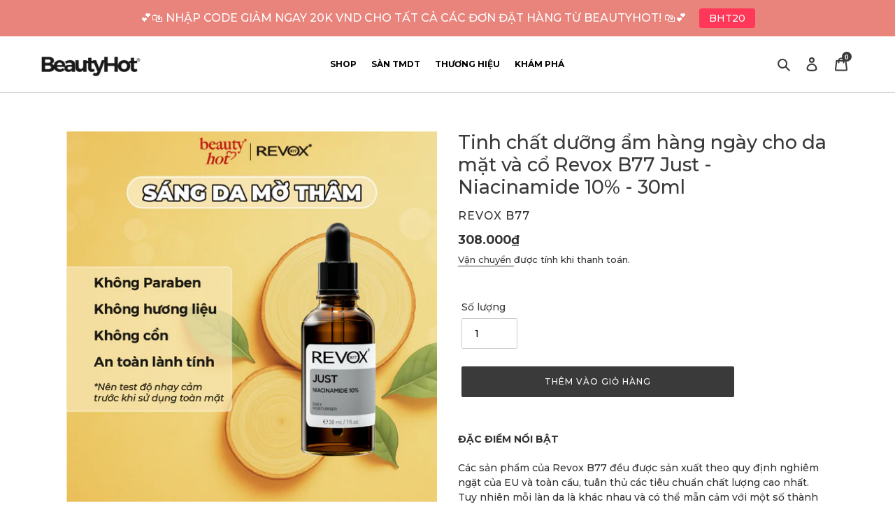

--- FILE ---
content_type: text/html; charset=utf-8
request_url: https://www.beautyhot.com.vn/collections/just-revox-b77/products/revoxb77_just_niacinamide10
body_size: 29112
content:
<!doctype html>
<html class="no-js" lang="vi">
<head>
<!-- Google Tag Manager -->
<script>(function(w,d,s,l,i){w[l]=w[l]||[];w[l].push({'gtm.start':
new Date().getTime(),event:'gtm.js'});var f=d.getElementsByTagName(s)[0],
j=d.createElement(s),dl=l!='dataLayer'?'&l='+l:'';j.async=true;j.src=
'https://www.googletagmanager.com/gtm.js?id='+i+dl;f.parentNode.insertBefore(j,f);
})(window,document,'script','dataLayer','GTM-NBCL2T4');</script>
<!-- End Google Tag Manager -->




  <meta charset="utf-8">
  <meta http-equiv="X-UA-Compatible" content="IE=edge,chrome=1">
  <meta name="viewport" content="width=device-width,initial-scale=1">
  <meta name="theme-color" content="#3a3a3a">
  <link rel="canonical" href="https://www.beautyhot.com.vn/products/revoxb77_just_niacinamide10"><link rel="shortcut icon" href="//www.beautyhot.com.vn/cdn/shop/files/BH_Logo_New_2020_favicon-07_32x32.png?v=1613566348" type="image/png"><title>[BeautyHot] Revox B77 JUST Niacinamide 10%: Tinh chất dưỡng ẩm hàng ngày cho da mặt và cổ
&ndash; BEAUTYHOT COMPANY LIMITED</title><meta name="description" content="Tinh chất dưỡng ẩm hàng ngày cho da mặt và cổ Revox B77 Just - Niacinamide 10% là sản phẩm thuộc JUST - Revox B77: dòng sản phẩm chăm sóc da được tạo ra từ các thành phần nổi bật cùng công thức sản xuất đơn giản mà mọi khách hàng đều có thể nhanh chóng cảm nhận được. Dòng sản phẩm này đem lại cho làn da của bạn những hiệu quả rõ rệt. Bạn sẽ cảm nhận được làn da khỏe mạnh, tự nhiên tốt nhất. Niacinamide là 1 dạng của vitamin B3 – 1 trong 8 vitamin B cần thiết cho sức khỏe của cơ thể và da. Vitamin B3 giúp giảm sự xuất hiện của các khuyết điểm, mang lại làn da mịn màng hơn. Nó giúp cải thiện chức năng hàng rào bảo vệ da khỏi các chất ô nhiễm bên ngoài và ngăn ngừa mất độ ẩm."><!-- /snippets/social-meta-tags.liquid -->




<meta property="og:site_name" content="BEAUTYHOT COMPANY LIMITED">
<meta property="og:url" content="https://www.beautyhot.com.vn/products/revoxb77_just_niacinamide10">
<meta property="og:title" content="Tinh chất dưỡng ẩm hàng ngày cho da mặt và cổ Revox B77 Just - Niacinamide 10% - 30ml">
<meta property="og:type" content="product">
<meta property="og:description" content="Tinh chất dưỡng ẩm hàng ngày cho da mặt và cổ Revox B77 Just - Niacinamide 10% là sản phẩm thuộc JUST - Revox B77: dòng sản phẩm chăm sóc da được tạo ra từ các thành phần nổi bật cùng công thức sản xuất đơn giản mà mọi khách hàng đều có thể nhanh chóng cảm nhận được. Dòng sản phẩm này đem lại cho làn da của bạn những hiệu quả rõ rệt. Bạn sẽ cảm nhận được làn da khỏe mạnh, tự nhiên tốt nhất. Niacinamide là 1 dạng của vitamin B3 – 1 trong 8 vitamin B cần thiết cho sức khỏe của cơ thể và da. Vitamin B3 giúp giảm sự xuất hiện của các khuyết điểm, mang lại làn da mịn màng hơn. Nó giúp cải thiện chức năng hàng rào bảo vệ da khỏi các chất ô nhiễm bên ngoài và ngăn ngừa mất độ ẩm.">

  <meta property="og:price:amount" content="308.000">
  <meta property="og:price:currency" content="VND">

<meta property="og:image" content="http://www.beautyhot.com.vn/cdn/shop/files/NIA_3_1200x1200.png?v=1759999672"><meta property="og:image" content="http://www.beautyhot.com.vn/cdn/shop/files/NIA_2_1200x1200.png?v=1759999672"><meta property="og:image" content="http://www.beautyhot.com.vn/cdn/shop/files/NIA_1_1200x1200.png?v=1759999672">
<meta property="og:image:secure_url" content="https://www.beautyhot.com.vn/cdn/shop/files/NIA_3_1200x1200.png?v=1759999672"><meta property="og:image:secure_url" content="https://www.beautyhot.com.vn/cdn/shop/files/NIA_2_1200x1200.png?v=1759999672"><meta property="og:image:secure_url" content="https://www.beautyhot.com.vn/cdn/shop/files/NIA_1_1200x1200.png?v=1759999672">


<meta name="twitter:card" content="summary_large_image">
<meta name="twitter:title" content="Tinh chất dưỡng ẩm hàng ngày cho da mặt và cổ Revox B77 Just - Niacinamide 10% - 30ml">
<meta name="twitter:description" content="Tinh chất dưỡng ẩm hàng ngày cho da mặt và cổ Revox B77 Just - Niacinamide 10% là sản phẩm thuộc JUST - Revox B77: dòng sản phẩm chăm sóc da được tạo ra từ các thành phần nổi bật cùng công thức sản xuất đơn giản mà mọi khách hàng đều có thể nhanh chóng cảm nhận được. Dòng sản phẩm này đem lại cho làn da của bạn những hiệu quả rõ rệt. Bạn sẽ cảm nhận được làn da khỏe mạnh, tự nhiên tốt nhất. Niacinamide là 1 dạng của vitamin B3 – 1 trong 8 vitamin B cần thiết cho sức khỏe của cơ thể và da. Vitamin B3 giúp giảm sự xuất hiện của các khuyết điểm, mang lại làn da mịn màng hơn. Nó giúp cải thiện chức năng hàng rào bảo vệ da khỏi các chất ô nhiễm bên ngoài và ngăn ngừa mất độ ẩm.">


  <link href="//www.beautyhot.com.vn/cdn/shop/t/1/assets/theme.scss.css?v=81683173057900405881699258140" rel="stylesheet" type="text/css" media="all" />

  <script>
    var theme = {
      breakpoints: {
        medium: 750,
        large: 990,
        widescreen: 1400
      },
      strings: {
        addToCart: "Thêm vào giỏ hàng",
        soldOut: "Bán hết",
        unavailable: "Không có sẵn",
        regularPrice: "Giá bán",
        salePrice: "Giá ưu đãi",
        sale: "Sale",
        fromLowestPrice: "I18n Error: Missing interpolation value \"low_price\" for \"Từ {{ low_price }}\"",
        vendor: "Nhãn hiệu",
        showMore: "Xem thêm",
        showLess: "Hiện ít hơn",
        searchFor: "Tìm kiếm",
        addressError: "Translation missing: vi.sections.map.address_error",
        addressNoResults: "Translation missing: vi.sections.map.address_no_results",
        addressQueryLimit: "Translation missing: vi.sections.map.address_query_limit_html",
        authError: "Translation missing: vi.sections.map.auth_error_html",
        newWindow: "Mở ra trong một cửa sổ mới.",
        external: "Mở trang web bên ngoài.",
        newWindowExternal: "Mở trang web bên ngoài trong một cửa sổ mới.",
        removeLabel: "Xóa [product]",
        update: "Cập nhật",
        quantity: "Số lượng",
        discountedTotal: "Tổng chiết khấu",
        regularTotal: "Tổng thường xuyên",
        priceColumn: "Xem cột Giá để biết chi tiết chiết khấu.",
        quantityMinimumMessage: "Số lượng phải từ 1 trở lên",
        cartError: "Đã xảy ra lỗi khi cập nhật giỏ hàng của bạn. Vui lòng thử lại.",
        removedItemMessage: "Đã xóa \u003cspan class=\"cart__removed-product-details\"\u003e([quantity]) [link]\u003c\/span\u003e khỏi giỏ hàng của bạn.",
        unitPrice: "Đơn giá",
        unitPriceSeparator: "mỗi",
        oneCartCount: "1 sản phẩm",
        otherCartCount: "[count] sản phẩm",
        quantityLabel: "Số lượng: [count]",
        products: "Sản phẩm",
        loading: "Đang tải",
        number_of_results: "[result_number] \/ [results_count]",
        number_of_results_found: "Đã tìm thấy [results_count] kết quả",
        one_result_found: "Đã tìm thấy 1 kết quả"
      },
      moneyFormat: "{{amount_no_decimals_with_comma_separator}}₫",
      moneyFormatWithCurrency: "{{amount_no_decimals_with_comma_separator}} VND",
      settings: {
        predictiveSearchEnabled: true,
        predictiveSearchShowPrice: true,
        predictiveSearchShowVendor: true
      }
    }

    document.documentElement.className = document.documentElement.className.replace('no-js', 'js');
  </script><script src="//www.beautyhot.com.vn/cdn/shop/t/1/assets/lazysizes.js?v=94224023136283657951589534251" async="async"></script>
  <script src="//www.beautyhot.com.vn/cdn/shop/t/1/assets/vendor.js?v=85833464202832145531589534254" defer="defer"></script>
  <script src="//www.beautyhot.com.vn/cdn/shop/t/1/assets/theme.js?v=89031576585505892971589534252" defer="defer"></script>

  
  



  <script>window.performance && window.performance.mark && window.performance.mark('shopify.content_for_header.start');</script><meta name="google-site-verification" content="PmFtCF21sOdJZcFVeV6v8yiMKZJeJUpGlR0g3lkg544">
<meta id="shopify-digital-wallet" name="shopify-digital-wallet" content="/27858534494/digital_wallets/dialog">
<link rel="alternate" type="application/json+oembed" href="https://www.beautyhot.com.vn/products/revoxb77_just_niacinamide10.oembed">
<script async="async" src="/checkouts/internal/preloads.js?locale=vi-VN"></script>
<script id="shopify-features" type="application/json">{"accessToken":"1bfa5a315d5103d988289ae6dedce51c","betas":["rich-media-storefront-analytics"],"domain":"www.beautyhot.com.vn","predictiveSearch":true,"shopId":27858534494,"locale":"vi"}</script>
<script>var Shopify = Shopify || {};
Shopify.shop = "beautyhot-vietnam.myshopify.com";
Shopify.locale = "vi";
Shopify.currency = {"active":"VND","rate":"1.0"};
Shopify.country = "VN";
Shopify.theme = {"name":"Debut","id":80766763102,"schema_name":"Debut","schema_version":"16.5.6","theme_store_id":796,"role":"main"};
Shopify.theme.handle = "null";
Shopify.theme.style = {"id":null,"handle":null};
Shopify.cdnHost = "www.beautyhot.com.vn/cdn";
Shopify.routes = Shopify.routes || {};
Shopify.routes.root = "/";</script>
<script type="module">!function(o){(o.Shopify=o.Shopify||{}).modules=!0}(window);</script>
<script>!function(o){function n(){var o=[];function n(){o.push(Array.prototype.slice.apply(arguments))}return n.q=o,n}var t=o.Shopify=o.Shopify||{};t.loadFeatures=n(),t.autoloadFeatures=n()}(window);</script>
<script id="shop-js-analytics" type="application/json">{"pageType":"product"}</script>
<script defer="defer" async type="module" src="//www.beautyhot.com.vn/cdn/shopifycloud/shop-js/modules/v2/client.init-shop-cart-sync_BuIc9e2X.vi.esm.js"></script>
<script defer="defer" async type="module" src="//www.beautyhot.com.vn/cdn/shopifycloud/shop-js/modules/v2/chunk.common_CXdJ25pn.esm.js"></script>
<script defer="defer" async type="module" src="//www.beautyhot.com.vn/cdn/shopifycloud/shop-js/modules/v2/chunk.modal_D14xA1iF.esm.js"></script>
<script type="module">
  await import("//www.beautyhot.com.vn/cdn/shopifycloud/shop-js/modules/v2/client.init-shop-cart-sync_BuIc9e2X.vi.esm.js");
await import("//www.beautyhot.com.vn/cdn/shopifycloud/shop-js/modules/v2/chunk.common_CXdJ25pn.esm.js");
await import("//www.beautyhot.com.vn/cdn/shopifycloud/shop-js/modules/v2/chunk.modal_D14xA1iF.esm.js");

  window.Shopify.SignInWithShop?.initShopCartSync?.({"fedCMEnabled":true,"windoidEnabled":true});

</script>
<script>(function() {
  var isLoaded = false;
  function asyncLoad() {
    if (isLoaded) return;
    isLoaded = true;
    var urls = ["https:\/\/cdn.jsdelivr.net\/gh\/apphq\/slidecart-dist@master\/slidecarthq-forward.js?4\u0026shop=beautyhot-vietnam.myshopify.com","https:\/\/api.omegatheme.com\/facebook-chat\/facebook-chat.js?v=1617348974\u0026shop=beautyhot-vietnam.myshopify.com","https:\/\/cdn.hextom.com\/js\/quickannouncementbar.js?shop=beautyhot-vietnam.myshopify.com"];
    for (var i = 0; i < urls.length; i++) {
      var s = document.createElement('script');
      s.type = 'text/javascript';
      s.async = true;
      s.src = urls[i];
      var x = document.getElementsByTagName('script')[0];
      x.parentNode.insertBefore(s, x);
    }
  };
  if(window.attachEvent) {
    window.attachEvent('onload', asyncLoad);
  } else {
    window.addEventListener('load', asyncLoad, false);
  }
})();</script>
<script id="__st">var __st={"a":27858534494,"offset":25200,"reqid":"8be7dffc-c2c2-4026-9a62-e324c09f5169-1769751177","pageurl":"www.beautyhot.com.vn\/collections\/just-revox-b77\/products\/revoxb77_just_niacinamide10","u":"eceebaf6e5de","p":"product","rtyp":"product","rid":6720815825077};</script>
<script>window.ShopifyPaypalV4VisibilityTracking = true;</script>
<script id="captcha-bootstrap">!function(){'use strict';const t='contact',e='account',n='new_comment',o=[[t,t],['blogs',n],['comments',n],[t,'customer']],c=[[e,'customer_login'],[e,'guest_login'],[e,'recover_customer_password'],[e,'create_customer']],r=t=>t.map((([t,e])=>`form[action*='/${t}']:not([data-nocaptcha='true']) input[name='form_type'][value='${e}']`)).join(','),a=t=>()=>t?[...document.querySelectorAll(t)].map((t=>t.form)):[];function s(){const t=[...o],e=r(t);return a(e)}const i='password',u='form_key',d=['recaptcha-v3-token','g-recaptcha-response','h-captcha-response',i],f=()=>{try{return window.sessionStorage}catch{return}},m='__shopify_v',_=t=>t.elements[u];function p(t,e,n=!1){try{const o=window.sessionStorage,c=JSON.parse(o.getItem(e)),{data:r}=function(t){const{data:e,action:n}=t;return t[m]||n?{data:e,action:n}:{data:t,action:n}}(c);for(const[e,n]of Object.entries(r))t.elements[e]&&(t.elements[e].value=n);n&&o.removeItem(e)}catch(o){console.error('form repopulation failed',{error:o})}}const l='form_type',E='cptcha';function T(t){t.dataset[E]=!0}const w=window,h=w.document,L='Shopify',v='ce_forms',y='captcha';let A=!1;((t,e)=>{const n=(g='f06e6c50-85a8-45c8-87d0-21a2b65856fe',I='https://cdn.shopify.com/shopifycloud/storefront-forms-hcaptcha/ce_storefront_forms_captcha_hcaptcha.v1.5.2.iife.js',D={infoText:'Được hCaptcha bảo vệ',privacyText:'Quyền riêng tư',termsText:'Điều khoản'},(t,e,n)=>{const o=w[L][v],c=o.bindForm;if(c)return c(t,g,e,D).then(n);var r;o.q.push([[t,g,e,D],n]),r=I,A||(h.body.append(Object.assign(h.createElement('script'),{id:'captcha-provider',async:!0,src:r})),A=!0)});var g,I,D;w[L]=w[L]||{},w[L][v]=w[L][v]||{},w[L][v].q=[],w[L][y]=w[L][y]||{},w[L][y].protect=function(t,e){n(t,void 0,e),T(t)},Object.freeze(w[L][y]),function(t,e,n,w,h,L){const[v,y,A,g]=function(t,e,n){const i=e?o:[],u=t?c:[],d=[...i,...u],f=r(d),m=r(i),_=r(d.filter((([t,e])=>n.includes(e))));return[a(f),a(m),a(_),s()]}(w,h,L),I=t=>{const e=t.target;return e instanceof HTMLFormElement?e:e&&e.form},D=t=>v().includes(t);t.addEventListener('submit',(t=>{const e=I(t);if(!e)return;const n=D(e)&&!e.dataset.hcaptchaBound&&!e.dataset.recaptchaBound,o=_(e),c=g().includes(e)&&(!o||!o.value);(n||c)&&t.preventDefault(),c&&!n&&(function(t){try{if(!f())return;!function(t){const e=f();if(!e)return;const n=_(t);if(!n)return;const o=n.value;o&&e.removeItem(o)}(t);const e=Array.from(Array(32),(()=>Math.random().toString(36)[2])).join('');!function(t,e){_(t)||t.append(Object.assign(document.createElement('input'),{type:'hidden',name:u})),t.elements[u].value=e}(t,e),function(t,e){const n=f();if(!n)return;const o=[...t.querySelectorAll(`input[type='${i}']`)].map((({name:t})=>t)),c=[...d,...o],r={};for(const[a,s]of new FormData(t).entries())c.includes(a)||(r[a]=s);n.setItem(e,JSON.stringify({[m]:1,action:t.action,data:r}))}(t,e)}catch(e){console.error('failed to persist form',e)}}(e),e.submit())}));const S=(t,e)=>{t&&!t.dataset[E]&&(n(t,e.some((e=>e===t))),T(t))};for(const o of['focusin','change'])t.addEventListener(o,(t=>{const e=I(t);D(e)&&S(e,y())}));const B=e.get('form_key'),M=e.get(l),P=B&&M;t.addEventListener('DOMContentLoaded',(()=>{const t=y();if(P)for(const e of t)e.elements[l].value===M&&p(e,B);[...new Set([...A(),...v().filter((t=>'true'===t.dataset.shopifyCaptcha))])].forEach((e=>S(e,t)))}))}(h,new URLSearchParams(w.location.search),n,t,e,['guest_login'])})(!0,!0)}();</script>
<script integrity="sha256-4kQ18oKyAcykRKYeNunJcIwy7WH5gtpwJnB7kiuLZ1E=" data-source-attribution="shopify.loadfeatures" defer="defer" src="//www.beautyhot.com.vn/cdn/shopifycloud/storefront/assets/storefront/load_feature-a0a9edcb.js" crossorigin="anonymous"></script>
<script data-source-attribution="shopify.dynamic_checkout.dynamic.init">var Shopify=Shopify||{};Shopify.PaymentButton=Shopify.PaymentButton||{isStorefrontPortableWallets:!0,init:function(){window.Shopify.PaymentButton.init=function(){};var t=document.createElement("script");t.src="https://www.beautyhot.com.vn/cdn/shopifycloud/portable-wallets/latest/portable-wallets.vi.js",t.type="module",document.head.appendChild(t)}};
</script>
<script data-source-attribution="shopify.dynamic_checkout.buyer_consent">
  function portableWalletsHideBuyerConsent(e){var t=document.getElementById("shopify-buyer-consent"),n=document.getElementById("shopify-subscription-policy-button");t&&n&&(t.classList.add("hidden"),t.setAttribute("aria-hidden","true"),n.removeEventListener("click",e))}function portableWalletsShowBuyerConsent(e){var t=document.getElementById("shopify-buyer-consent"),n=document.getElementById("shopify-subscription-policy-button");t&&n&&(t.classList.remove("hidden"),t.removeAttribute("aria-hidden"),n.addEventListener("click",e))}window.Shopify?.PaymentButton&&(window.Shopify.PaymentButton.hideBuyerConsent=portableWalletsHideBuyerConsent,window.Shopify.PaymentButton.showBuyerConsent=portableWalletsShowBuyerConsent);
</script>
<script data-source-attribution="shopify.dynamic_checkout.cart.bootstrap">document.addEventListener("DOMContentLoaded",(function(){function t(){return document.querySelector("shopify-accelerated-checkout-cart, shopify-accelerated-checkout")}if(t())Shopify.PaymentButton.init();else{new MutationObserver((function(e,n){t()&&(Shopify.PaymentButton.init(),n.disconnect())})).observe(document.body,{childList:!0,subtree:!0})}}));
</script>

<script>window.performance && window.performance.mark && window.performance.mark('shopify.content_for_header.end');</script>
 
<!-- "snippets/pagefly-header.liquid" was not rendered, the associated app was uninstalled -->
 <!-- BEGIN app block: shopify://apps/globo-mega-menu/blocks/app-embed/7a00835e-fe40-45a5-a615-2eb4ab697b58 -->
<link href="//cdn.shopify.com/extensions/019c08e6-4e57-7c02-a6cb-a27823536122/menufrontend-308/assets/main-navigation-styles.min.css" rel="stylesheet" type="text/css" media="all" />
<link href="//cdn.shopify.com/extensions/019c08e6-4e57-7c02-a6cb-a27823536122/menufrontend-308/assets/theme-styles.min.css" rel="stylesheet" type="text/css" media="all" />
<script type="text/javascript" hs-ignore data-cookieconsent="ignore" data-ccm-injected>
document.getElementsByTagName('html')[0].classList.add('globo-menu-loading');
window.GloboMenuConfig = window.GloboMenuConfig || {}
window.GloboMenuConfig.curLocale = "vi";
window.GloboMenuConfig.shop = "beautyhot-vietnam.myshopify.com";
window.GloboMenuConfig.GloboMenuLocale = "vi";
window.GloboMenuConfig.locale = "vi";
window.menuRootUrl = "";
window.GloboMenuCustomer = false;
window.GloboMenuAssetsUrl = 'https://cdn.shopify.com/extensions/019c08e6-4e57-7c02-a6cb-a27823536122/menufrontend-308/assets/';
window.GloboMenuFilesUrl = '//www.beautyhot.com.vn/cdn/shop/files/';
window.GloboMenuLinklists = {"main-menu": [{'url' :"\/collections\/all", 'title': "TẤT CẢ SẢN PHẨM"},{'url' :"\/collections\/thayers-collection", 'title': "THAYERS"},{'url' :"\/collections\/hurraw-collection", 'title': "HURRAW! BALM"},{'url' :"\/pages\/about-us", 'title': "VỀ CHÚNG TÔI"}],"footer": [{'url' :"\/pages\/about-us", 'title': "Giới Thiệu Về BeautyHot"},{'url' :"\/pages\/contact", 'title': "Liên hệ"}],"quy-d-nh-chinh-sach": [{'url' :"\/pages\/general-terms", 'title': "Điều Khoản Và Điều Kiện Chung"},{'url' :"\/pages\/faq", 'title': "Câu Hỏi Thường Gặp (FAQs)"},{'url' :"\/pages\/vanchuyen", 'title': "Chính Sách Vận Chuyển"},{'url' :"\/pages\/baomat", 'title': "Chính Sách Bảo Mật"},{'url' :"\/pages\/baohanh", 'title': "Chính Sách Bảo Hành"},{'url' :"\/pages\/doitra", 'title': "Chính Sách Đổi Trả"}],"footer-menu": [{'url' :"\/", 'title': " DẠO"},{'url' :"\/collections\/all", 'title': "TẤT CẢ SẢN PHẨM"},{'url' :"\/collections", 'title': "BEST SELLER"},{'url' :"\/collections\/thayers-collection", 'title': "Thayers"},{'url' :"\/collections\/hurraw-collection", 'title': "Hurraw! Balm"}],"customer-account-main-menu": [{'url' :"\/", 'title': "Shop"},{'url' :"https:\/\/shopify.com\/27858534494\/account\/orders?locale=vi\u0026region_country=VN", 'title': "Orders"}]}
window.GloboMenuConfig.is_app_embedded = true;
window.showAdsInConsole = true;
</script>

<script hs-ignore data-cookieconsent="ignore" data-ccm-injected type="text/javascript">
  window.GloboMenus = window.GloboMenus || [];
  var menuKey = 9889;
  window.GloboMenus[menuKey] = window.GloboMenus[menuKey] || {};
  window.GloboMenus[menuKey].id = menuKey;window.GloboMenus[menuKey].replacement = {"type":"auto"};window.GloboMenus[menuKey].type = "main";
  window.GloboMenus[menuKey].schedule = null;
  window.GloboMenus[menuKey].settings ={"font":{"tab_fontsize":"12","menu_fontsize":"12","tab_fontfamily":"Montserrat","tab_fontweight":"500","menu_fontfamily":"Montserrat","menu_fontweight":"700","tab_fontfamily_2":"Lato","menu_fontfamily_2":"monts","submenu_text_fontsize":"12","tab_fontfamily_custom":false,"menu_fontfamily_custom":false,"submenu_text_fontfamily":"Montserrat","submenu_text_fontweight":"500","submenu_heading_fontsize":"12","submenu_text_fontfamily_2":"Arimo","submenu_heading_fontfamily":"Montserrat","submenu_heading_fontweight":"700","submenu_description_fontsize":"12","submenu_heading_fontfamily_2":"Bitter","submenu_description_fontfamily":"Montserrat","submenu_description_fontweight":"500","submenu_text_fontfamily_custom":false,"submenu_description_fontfamily_2":"Indie Flower","submenu_heading_fontfamily_custom":false,"submenu_description_fontfamily_custom":false},"color":{"menu_text":"rgba(0, 0, 0, 1)","menu_border":"rgba(15, 15, 15, 0)","submenu_text":"rgba(3, 3, 3, 1)","atc_text_color":"#FFFFFF","submenu_border":"rgba(245, 245, 245, 1)","menu_background":"rgba(5, 5, 5, 0)","menu_text_hover":"rgba(68, 68, 68, 1)","sale_text_color":"#ffffff","submenu_heading":"rgba(7, 7, 7, 1)","tab_heading_color":"#202020","soldout_text_color":"#757575","submenu_background":"rgba(245, 245, 245, 1)","submenu_text_hover":"rgba(0, 0, 0, 1)","submenu_description":"#969696","atc_background_color":"#1F1F1F","atc_text_color_hover":"#FFFFFF","tab_background_hover":"rgba(190, 190, 187, 1)","menu_background_hover":"rgba(29, 29, 29, 0)","sale_background_color":"#ec523e","soldout_background_color":"#d5d5d5","tab_heading_active_color":"#000000","submenu_description_hover":"#4d5bcd","atc_background_color_hover":"#000000"},"general":{"align":"center","login":false,"border":true,"logout":false,"search":false,"account":false,"trigger":"hover","register":false,"atcButton":false,"loginIcon":null,"loginText":"ĐĂNG NHẬP \/","indicators":false,"logoutText":"ĐĂNG NHẬP","responsive":"768","transition":"fade","menu_padding":"10","registerText":"ĐĂNG NHẬP","carousel_loop":true,"mobile_border":true,"mobile_trigger":"click","submenu_border":true,"tab_lineheight":"50","menu_lineheight":"40","lazy_load_enable":true,"transition_delay":"150","transition_speed":"300","carousel_auto_play":true,"dropdown_lineheight":"30","linklist_lineheight":"30","mobile_sticky_header":true,"desktop_sticky_header":true,"mobile_hide_linklist_submenu":false},"language":{"name":"Name","sale":"Sale","send":"Send","view":"View details","email":"Email","phone":"Phone Number","search":"Search for...","message":"Message","sold_out":"Sold out","add_to_cart":"Add to cart"}};
  window.GloboMenus[menuKey].itemsLength = 4;
</script><script type="template/html" id="globoMenu9889HTML"><ul class="gm-menu gm-menu-9889 gm-bordered gm-mobile-bordered gm-submenu-align-center gm-menu-trigger-hover gm-transition-fade" data-menu-id="9889" data-transition-speed="300" data-transition-delay="150">
<li data-gmmi="0" data-gmdi="0" class="gm-item gm-level-0 gm-has-submenu gm-submenu-aliexpress gm-submenu-align-full"><a class="gm-target" title="SHOP" href="/collections/all"><span class="gm-text">SHOP</span></a><div 
      class="gm-submenu gm-aliexpress" 
      style=""
    ><div style="" class="submenu-background"></div>
      <ul class="gm-grid">
<li class="gm-item gm-grid-item gmcol-full gm-has-submenu gm-submenu-align-center">
    <div class="gm-tabs gm-tabs-top"><ul class="gm-tab-links gm-jc-center">
<li class="gm-item gm-has-submenu" data-tab-index="0"><a class="gm-target" title="Chăm Sóc Da"><span class="gm-text">Chăm Sóc Da</span></a></li>
<li class="gm-item gm-has-submenu" data-tab-index="1"><a class="gm-target" title="Chăm Sóc Môi"><span class="gm-text">Chăm Sóc Môi</span></a></li>
<li class="gm-item gm-has-submenu" data-tab-index="2"><a class="gm-target" title="Chăm Sóc Da Mặt"><span class="gm-text">Chăm Sóc Da Mặt</span></a></li>
<li class="gm-item gm-has-submenu" data-tab-index="3"><a class="gm-target" title="Serum &amp; Tinh Chất"><span class="gm-text">Serum & Tinh Chất</span></a></li>
<li class="gm-item gm-has-submenu" data-tab-index="4"><a class="gm-target" title="Chống Nắng"><span class="gm-text">Chống Nắng</span></a></li>
<li class="gm-item gm-has-submenu" data-tab-index="5"><a class="gm-target" title="Sản Phẩm Retinol"><span class="gm-text">Sản Phẩm Retinol</span></a></li></ul>
    <ul class="gm-tab-contents">
<li data-tab-index="0" class="gm-tab-content hc"><ul class="gm-tab-panel">
<li class="gm-item gm-grid-item gmcol-3 gm-has-submenu"><ul style="--columns:1" class="gm-links">
<li class="gm-item gm-heading"><div class="gm-target" title="Nước hoa hồng"><span class="gm-text">Nước hoa hồng</span></div>
</li>
<li class="gm-item"><a class="gm-target" title="Thayers Natural Remedies"><span class="gm-text">Thayers Natural Remedies</span></a>
</li>
<li class="gm-item"><a class="gm-target" title="Thayers Size 355ml" href="/collections/size-355-to-tiết-kiệm"><span class="gm-text">Thayers Size 355ml</span></a>
</li>
<li class="gm-item"><a class="gm-target" title="Thayers Size 237ml" href="/collections/size-237ml-89ml-xịt-tức-thi"><span class="gm-text">Thayers Size 237ml</span></a>
</li>
<li class="gm-item"><a class="gm-target" title="Thayers size 89ml" href="/collections/size-89ml-nhỏ-tiện-dụng"><span class="gm-text">Thayers size 89ml</span></a>
</li></ul>
</li>
<li class="gm-item gm-grid-item gmcol-3 gm-has-submenu"><ul style="--columns:1" class="gm-links">
<li class="gm-item gm-heading"><div class="gm-target" title="Kem và sữa dưỡng da"><span class="gm-text">Kem và sữa dưỡng da</span></div>
</li>
<li class="gm-item"><a class="gm-target" title="Revox B77 Rose Water Avocado oil" href="/products/kem-dưỡng-cho-vung-da-quanh-mắt-revox-b77-just-chiết-xuất-dầu-bơ-va-nước-hoa-hồng-rose-water-avocado-oil-50ml"><span class="gm-text">Revox B77 Rose Water Avocado oil</span></a>
</li>
<li class="gm-item"><a class="gm-target" title="Revox B77 Kem R Retinol" href="/products/kem-dưỡng-ngan-ngừa-lao-hoa-chứa-retinol-cho-da-mặt-revox-b77-r-retinol-50ml"><span class="gm-text">Revox B77 Kem R Retinol</span></a>
</li></ul>
</li></ul>
</li>
<li data-tab-index="1" class="gm-tab-content hc"><ul class="gm-tab-panel">
<li class="gm-item gm-grid-item gmcol-3 gm-has-submenu"><ul style="--columns:1" class="gm-links">
<li class="gm-item gm-heading"><div class="gm-target" title="Son dưỡng môi"><span class="gm-text">Son dưỡng môi</span></div>
</li>
<li class="gm-item"><a class="gm-target" title="Hurraw! Fresh Series" href="/collections/dong-fresh"><span class="gm-text">Hurraw! Fresh Series</span></a>
</li>
<li class="gm-item"><a class="gm-target" title="Hurraw! Classic Series" href="/collections/dong-classic"><span class="gm-text">Hurraw! Classic Series</span></a>
</li>
<li class="gm-item"><a class="gm-target" title="Hurraw! Essential Series" href="/collections/dong-essential"><span class="gm-text">Hurraw! Essential Series</span></a>
</li></ul>
</li>
<li class="gm-item gm-grid-item gmcol-3 gm-has-submenu"><ul style="--columns:1" class="gm-links">
<li class="gm-item gm-heading"><div class="gm-target" title="Son dưỡng môi có màu"><span class="gm-text">Son dưỡng môi có màu</span></div>
</li>
<li class="gm-item"><a class="gm-target" title="Hurraw! Tinted Series" href="/collections/dong-tinted"><span class="gm-text">Hurraw! Tinted Series</span></a>
</li></ul>
</li>
<li class="gm-item gm-grid-item gmcol-3 gm-has-submenu"><ul style="--columns:1" class="gm-links">
<li class="gm-item gm-heading"><div class="gm-target" title="Son màu"><span class="gm-text">Son màu</span></div>
</li>
<li class="gm-item"><a class="gm-target" title="HURRAW! ® PLANTCOLOR™" href="/collections/dong-hurraw-®-plantcolor™"><span class="gm-text">HURRAW! ® PLANTCOLOR™</span></a>
</li></ul>
</li>
<li class="gm-item gm-grid-item gmcol-3 gm-has-submenu"><ul style="--columns:1" class="gm-links">
<li class="gm-item gm-heading"><div class="gm-target" title="Son lì"><span class="gm-text">Son lì</span></div>
</li>
<li class="gm-item"><a class="gm-target" title="Son lì Makeup Revolution" href="/products/son-li-makeup-revolution-london-matte-lipstick-bouquet-117-0-12-fl-oz-us-3-5-ml"><span class="gm-text">Son lì Makeup Revolution</span></a>
</li></ul>
</li>
<li class="gm-item gm-grid-item gmcol-3 gm-has-submenu"><ul style="--columns:1" class="gm-links">
<li class="gm-item gm-heading"><div class="gm-target" title="Son kem lì"><span class="gm-text">Son kem lì</span></div>
</li>
<li class="gm-item"><a class="gm-target" title="Son kem lì Makeup Revolution" href="/collections/makeup-revolution"><span class="gm-text">Son kem lì Makeup Revolution</span></a>
</li></ul>
</li></ul>
</li>
<li data-tab-index="2" class="gm-tab-content hc"><ul class="gm-tab-panel">
<li class="gm-item gm-grid-item gmcol-3 gm-has-submenu"><ul style="--columns:1" class="gm-links">
<li class="gm-item gm-heading"><div class="gm-target" title="Sữa rửa mặt"><span class="gm-text">Sữa rửa mặt</span></div>
</li>
<li class="gm-item"><a class="gm-target" title="Gel rửa mặt BUZZ" href="/products/gel-rửa-mặt-revox-b77-buzz-chiết-xuất-mật-ong-va-chanh-180ml"><span class="gm-text">Gel rửa mặt BUZZ</span></a>
</li></ul>
</li></ul>
</li>
<li data-tab-index="3" class="gm-tab-content hc"><ul class="gm-tab-panel">
<li class="gm-item gm-grid-item gmcol-3 gm-has-submenu"><ul style="--columns:1" class="gm-links">
<li class="gm-item gm-heading"><div class="gm-target" title="Serum"><span class="gm-text">Serum</span></div>
</li>
<li class="gm-item"><a class="gm-target" title="JUST Caffeine 5%" href="/products/revoxb77_just_caffeine5"><span class="gm-text">JUST Caffeine 5%</span></a>
</li>
<li class="gm-item"><a class="gm-target" title="JUST Peptides 10%" href="/products/revoxb77_just_peptides10"><span class="gm-text">JUST Peptides 10%</span></a>
</li>
<li class="gm-item"><a class="gm-target" title="JUST Vitamin C 20%" href="/products/revoxb77_just_vitaminc20"><span class="gm-text">JUST Vitamin C 20%</span></a>
</li>
<li class="gm-item"><a class="gm-target" title="JUST Coenzyme Q10" href="/products/serum-ngừa-lao-hoa-cho-da-mặt-va-cổ-revox-b77-just-coenzyme-q10-30ml"><span class="gm-text">JUST Coenzyme Q10</span></a>
</li></ul>
</li>
<li class="gm-item gm-grid-item gmcol-3 gm-has-submenu"><ul style="--columns:1" class="gm-links">
<li class="gm-item gm-heading"><div class="gm-target" title="Tinh Chất"><span class="gm-text">Tinh Chất</span></div>
</li>
<li class="gm-item"><a class="gm-target" title="JUST Hyaluronic Acid 5%" href="/products/revoxb77_just_hyaluronicacid5"><span class="gm-text">JUST Hyaluronic Acid 5%</span></a>
</li>
<li class="gm-item"><a class="gm-target" title="JUST Niacinamide 10%" href="/products/revoxb77_just_niacinamide10"><span class="gm-text">JUST Niacinamide 10%</span></a>
</li>
<li class="gm-item"><a class="gm-target" title="JUST AHA Acids 30%" href="/products/revoxb77_just_ahaacids"><span class="gm-text">JUST AHA Acids 30%</span></a>
</li>
<li class="gm-item"><a class="gm-target" title="JUST Salicylic Acid 2%" href="/products/tinh-chất-tẩy-tết-bao-chết-cho-da-mặt-revox-b77-just-salicylic-acid-2-30ml"><span class="gm-text">JUST Salicylic Acid 2%</span></a>
</li></ul>
</li>
<li class="gm-item gm-grid-item gmcol-3 gm-has-submenu"><ul style="--columns:1" class="gm-links">
<li class="gm-item gm-heading"><a class="gm-target" title="R Retinol Serum" href="/products/serum-ngan-ngừa-lao-hoa-chứa-retinol-cho-da-mặt-revox-b77-r-retinol-30ml-chỉ-dung-ngoai-da"><span class="gm-text">R Retinol Serum</span></a>
</li>
<li class="gm-item"><a class="gm-target" title="Serum R Retinol" href="/products/serum-ngan-ngừa-lao-hoa-chứa-retinol-cho-da-mặt-revox-b77-r-retinol-30ml-chỉ-dung-ngoai-da"><span class="gm-text">Serum R Retinol</span></a>
</li></ul>
</li>
<li class="gm-item gm-grid-item gmcol-3 gm-has-submenu"><ul style="--columns:1" class="gm-links">
<li class="gm-item gm-heading"><div class="gm-target" title="Japanese Ritual Serum"><span class="gm-text">Japanese Ritual Serum</span></div>
</li>
<li class="gm-item"><a class="gm-target" title="Japanese Ritual Serum" href="/products/serum-dưỡng-ẩm-cho-mặt-chiết-xuất-hoa-anh-dao-nhật-bản-revox-b77-japanese-ritual-20ml-chỉ-dung-ngoai-da"><span class="gm-text">Japanese Ritual Serum</span></a>
</li></ul>
</li></ul>
</li>
<li data-tab-index="4" class="gm-tab-content hc"><ul class="gm-tab-panel">
<li class="gm-item gm-grid-item gmcol-3 gm-has-submenu"><ul style="--columns:1" class="gm-links">
<li class="gm-item gm-heading"><div class="gm-target" title="Kem chống nắng"><span class="gm-text">Kem chống nắng</span></div>
</li>
<li class="gm-item"><a class="gm-target" title="Revox B77 Daily Sun Shield" href="/products/kem-chống-nắng-hằng-ngay-revox-b77-just-30ml"><span class="gm-text">Revox B77 Daily Sun Shield</span></a>
</li></ul>
</li>
<li class="gm-item gm-grid-item gmcol-3 gm-has-submenu"><ul style="--columns:1" class="gm-links">
<li class="gm-item gm-heading"><div class="gm-target" title="Son dưỡng môi"><span class="gm-text">Son dưỡng môi</span></div>
</li>
<li class="gm-item"><a class="gm-target" title="Hurraw Sun Lip Balm SPF15" href="/products/son-duong-hurraw-chong-nang-spf15"><span class="gm-text">Hurraw Sun Lip Balm SPF15</span></a>
</li></ul>
</li></ul>
</li>
<li data-tab-index="5" class="gm-tab-content hc"><ul class="gm-tab-panel">
<li class="gm-item gm-grid-item gmcol-3 gm-has-submenu"><ul style="--columns:1" class="gm-links">
<li class="gm-item gm-heading"><div class="gm-target" title="Retinol Toner"><span class="gm-text">Retinol Toner</span></div>
</li>
<li class="gm-item"><a class="gm-target" title="Dung dịch Retinol" href="/products/dung-dịch-dưỡng-retinol-giup-tai-tạo-da-mặt-va-cổ-revox-b77-just-300ml"><span class="gm-text">Dung dịch Retinol</span></a>
</li></ul>
</li>
<li class="gm-item gm-grid-item gmcol-3 gm-has-submenu"><ul style="--columns:1" class="gm-links">
<li class="gm-item gm-heading"><div class="gm-target" title="Revox B77 R Retinol"><span class="gm-text">Revox B77 R Retinol</span></div>
</li>
<li class="gm-item"><a class="gm-target" title="Gel Retinol" href="/products/gel-dưỡng-ngan-ngừa-lao-hoa-chứa-retinol-cho-vung-da-quanh-mắt-revox-b77-r-retinol-30ml"><span class="gm-text">Gel Retinol</span></a>
</li>
<li class="gm-item"><a class="gm-target" title="Kem Retinol" href="/products/kem-dưỡng-ngan-ngừa-lao-hoa-chứa-retinol-cho-da-mặt-revox-b77-r-retinol-50ml"><span class="gm-text">Kem Retinol</span></a>
</li>
<li class="gm-item"><a class="gm-target" title="Serum Retinol" href="/products/serum-ngan-ngừa-lao-hoa-chứa-retinol-cho-da-mặt-revox-b77-r-retinol-30ml-chỉ-dung-ngoai-da"><span class="gm-text">Serum Retinol</span></a>
</li></ul>
</li></ul>
</li></ul>
</div>
  </li></ul>
    </div></li>

<li data-gmmi="1" data-gmdi="1" class="gm-item gm-level-0 gm-has-submenu gm-submenu-mega gm-submenu-align-full"><a class="gm-target" title="SÀN TMDT"><span class="gm-text">SÀN TMDT</span></a><div 
      class="gm-submenu gm-mega gm-submenu-bordered" 
      style=""
    ><div style="" class="submenu-background"></div>
      <ul class="gm-grid">
<li class="gm-item gm-grid-item gmcol-3 gm-has-submenu"><ul style="--columns:1" class="gm-links">
<li class="gm-item gm-heading"><a class="gm-target" title="WEBSITE STORE CHÍNH THỨC" href="/collections/all"><span class="gm-text">WEBSITE STORE CHÍNH THỨC</span></a>
</li>
<li class="gm-item"><a class="gm-target" title="THAYERS NATURAL REMEDIES" href="/collections/thayers-collection"><span class="gm-text">THAYERS NATURAL REMEDIES</span></a>
</li>
<li class="gm-item"><a class="gm-target" title="REVOX B77" href="/pages/revoxb77-brandstory"><span class="gm-text">REVOX B77</span></a>
</li>
<li class="gm-item"><a class="gm-target" title="HURRAW! BALM" href="/collections/hurraw-collection"><span class="gm-text">HURRAW! BALM</span></a>
</li>
<li class="gm-item"><a class="gm-target" title="MAKEUP REVOLUTION" href="/collections/makeup-revolution"><span class="gm-text">MAKEUP REVOLUTION</span></a>
</li></ul>
</li>
<li class="gm-item gm-grid-item gmcol-3 gm-has-submenu"><ul style="--columns:1" class="gm-links">
<li class="gm-item gm-heading"><div class="gm-target" title="SHOPEE MALL OFFICIAL STORE"><span class="gm-text">SHOPEE MALL OFFICIAL STORE</span></div>
</li>
<li class="gm-item"><a class="gm-target" title="THAYERS Official Store" href="https://shopee.vn/thayers_vn_officialstore"><span class="gm-text">THAYERS Official Store</span></a>
</li>
<li class="gm-item"><a class="gm-target" title="REVOX B77 Official Store" target="_blank" href="https://shopee.vn/revoxb77_vietnam"><span class="gm-text">REVOX B77 Official Store</span></a>
</li>
<li class="gm-item"><a class="gm-target" title="HURRAW! BALM Official Store" target="_blank" href="https://shopee.vn/hurraw_vn_officialstore"><span class="gm-text">HURRAW! BALM Official Store</span></a>
</li></ul>
</li>
<li class="gm-item gm-grid-item gmcol-3 gm-has-submenu"><ul style="--columns:1" class="gm-links">
<li class="gm-item gm-heading"><div class="gm-target" title="LAZMALL OFFICIAL STORE"><span class="gm-text">LAZMALL OFFICIAL STORE</span></div>
</li>
<li class="gm-item"><a class="gm-target" title="THAYERS Official Store" target="_blank" href="https://www.lazada.vn/shop/thayers-viet-nam"><span class="gm-text">THAYERS Official Store</span></a>
</li>
<li class="gm-item"><a class="gm-target" title="HURRAW! BALM Official Store" target="_blank" href="https://www.lazada.vn/shop/hurraw/?spm=a2o4n.searchlist.search.1.7cd12090SULz7a&_keyori=ss&from=suggest_sis&sis_suggestion_click=Hurraw%20Flagship%20Store,hurraw&sugg=hurraw_0_1"><span class="gm-text">HURRAW! BALM Official Store</span></a>
</li></ul>
</li>
<li class="gm-item gm-grid-item gmcol-3 gm-has-submenu"><ul style="--columns:1" class="gm-links">
<li class="gm-item gm-heading"><div class="gm-target" title="TIKI.VN OFFICIAL STORE"><span class="gm-text">TIKI.VN OFFICIAL STORE</span></div>
</li>
<li class="gm-item"><a class="gm-target" title="THAYERS Official Store" target="_blank" href="https://tiki.vn/cua-hang/thayers-official-store"><span class="gm-text">THAYERS Official Store</span></a>
</li>
<li class="gm-item"><a class="gm-target" title="REVOX B77 Official Store" href="https://tiki.vn/cua-hang/revox-b77-official-store"><span class="gm-text">REVOX B77 Official Store</span></a>
</li>
<li class="gm-item"><a class="gm-target" title="HURRAW! BALM Official Store" href="https://tiki.vn/cua-hang/hurraw-official-store"><span class="gm-text">HURRAW! BALM Official Store</span></a>
</li></ul>
</li></ul>
    </div></li>

<li data-gmmi="2" data-gmdi="2" class="gm-item gm-level-0 gm-has-submenu gm-submenu-mega gm-submenu-align-full"><a class="gm-target" title="THƯƠNG HIỆU"><span class="gm-text">THƯƠNG HIỆU</span></a><div 
      class="gm-submenu gm-mega gm-submenu-bordered" 
      style=""
    ><div style="" class="submenu-background"></div>
      <ul class="gm-grid">
<li class="gm-item gm-grid-item gmcol-3">
    <div class="gm-image"  style="--gm-item-image-width:auto">
      <a title="Thayers Natural Remedies" href="/pages/cau-chuyện-thương-hiệu-thayers"><img
            srcSet="[data-uri]"
            data-sizes="auto"
            data-src="//www.beautyhot.com.vn/cdn/shop/files/1691489420_0_{width}x.png?v=16898506132288890477"
            width=""
            height=""
            data-widths="[40, 100, 140, 180, 250, 260, 275, 305, 440, 610, 720, 930, 1080, 1200, 1640, 2048]"
            class="gmlazyload "
            alt="Thayers Natural Remedies"
            title="Thayers Natural Remedies"
          /><div class="gm-target">
          <span class="gm-text">
            Thayers Natural Remedies
</span>
        </div></a>
    </div>
  </li>
<li class="gm-item gm-grid-item gmcol-3">
    <div class="gm-image"  style="--gm-item-image-width:auto">
      <a title="Revox B77" href="/pages/revoxb77-brandstory"><img
            srcSet="[data-uri]"
            data-sizes="auto"
            data-src="//www.beautyhot.com.vn/cdn/shop/files/1691489397_0_{width}x.png?v=8844505653528947352"
            width=""
            height=""
            data-widths="[40, 100, 140, 180, 250, 260, 275, 305, 440, 610, 720, 930, 1080, 1200, 1640, 2048]"
            class="gmlazyload "
            alt="Revox B77"
            title="Revox B77"
          /><div class="gm-target">
          <span class="gm-text">
            Revox B77
</span>
        </div></a>
    </div>
  </li>
<li class="gm-item gm-grid-item gmcol-3">
    <div class="gm-image"  style="--gm-item-image-width:auto">
      <a title="Hurraw! Balm" href="/collections/hurraw-collection"><img
            srcSet="[data-uri]"
            data-sizes="auto"
            data-src="//www.beautyhot.com.vn/cdn/shop/files/1691489351_0_{width}x.png?v=17430234918207082009"
            width=""
            height=""
            data-widths="[40, 100, 140, 180, 250, 260, 275, 305, 440, 610, 720, 930, 1080, 1200, 1640, 2048]"
            class="gmlazyload "
            alt="Hurraw! Balm"
            title="Hurraw! Balm"
          /><div class="gm-target">
          <span class="gm-text">
            Hurraw! Balm
</span>
        </div></a>
    </div>
  </li>
<li class="gm-item gm-grid-item gmcol-3">
    <div class="gm-image"  style="--gm-item-image-width:auto">
      <a title="Makeup Revolution" href="/collections/makeup-revolution"><img
            srcSet="[data-uri]"
            data-sizes="auto"
            data-src="//www.beautyhot.com.vn/cdn/shop/files/1691489455_0_{width}x.png?v=16783740592239804835"
            width=""
            height=""
            data-widths="[40, 100, 140, 180, 250, 260, 275, 305, 440, 610, 720, 930, 1080, 1200, 1640, 2048]"
            class="gmlazyload "
            alt="Makeup Revolution"
            title="Makeup Revolution"
          /><div class="gm-target">
          <span class="gm-text">
            Makeup Revolution
</span>
        </div></a>
    </div>
  </li></ul>
    </div></li>

<li data-gmmi="3" data-gmdi="3" class="gm-item gm-level-0 gm-has-submenu gm-submenu-mega gm-submenu-align-full"><a class="gm-target" title="KHÁM PHÁ"><span class="gm-text">KHÁM PHÁ</span></a><div 
      class="gm-submenu gm-mega gm-submenu-bordered" 
      style=""
    ><div style="" class="submenu-background"></div>
      <ul class="gm-grid">
<li class="gm-item gm-grid-item gmcol-3">
      <ul class="gm-products-list gm-grid"><li class="gmcol-12">
            <div class="gm-heading">
              <a class="gm-target">MỚI</a>
            </div>
          </li><!-- BEGIN app snippet: menu.item.products --><li class="gm-grid-item gmcol-12"><div class="gm-single-product">
          <a href="/products/kem-d%C6%B0%E1%BB%A1ng-da-sau-khi-lam-s%E1%BA%A1ch-long-episiva-cho-m%E1%BA%B7t-c%C6%A1-th%E1%BB%83-140ml" class="gm-target"><div class="gm-product-img"><img
            srcSet="[data-uri]"
            data-sizes="auto"
            data-src="//www.beautyhot.com.vn/cdn/shop/files/episiva_kem_{width}x.png?v=1759999091"
            width="1080"
            height="1081"
            loading="lazy"
            data-widths="[40, 100, 140, 180, 250, 260, 275, 305, 440, 610, 720, 930, 1080]"
            class="gmlazyload gm-product-img"
            alt="Kem Dưỡng Da Sau Khi Làm Sạch Lông Episiva Cho Mặt &amp; Cơ Thể 140ml"
          /></div>
            <div class="gm-product-vendor">Episiva</div>
            <div class="gm-product-name">Kem Dưỡng Da Sau Khi Làm Sạch Lông Episiva Cho Mặt & Cơ Thể 140ml</div>
            <div class="gm-product">
              <div class="gm-product-price">
                <span class="gm-price">500.000₫</span></div></div>
          </a>
        </div></li><li class="gm-grid-item gmcol-12"><div class="gm-single-product">
          <a href="/products/lan-kh%E1%BB%AD-mui-episiva-cham-soc-da-sau-khi-lam-s%E1%BA%A1ch-long-danh-cho-n%E1%BB%AF-50ml" class="gm-target"><div class="gm-product-img"><img
            srcSet="[data-uri]"
            data-sizes="auto"
            data-src="//www.beautyhot.com.vn/cdn/shop/files/episiva_{width}x.png?v=1759999223"
            width="1080"
            height="1080"
            loading="lazy"
            data-widths="[40, 100, 140, 180, 250, 260, 275, 305, 440, 610, 720, 930, 1080]"
            class="gmlazyload gm-product-img"
            alt="Lăn Khử Mùi Episiva Chăm Sóc Da Sau Khi Làm Sạch Lông Dành Cho Nữ 50ml"
          /></div>
            <div class="gm-product-vendor">Episiva</div>
            <div class="gm-product-name">Lăn Khử Mùi Episiva Chăm Sóc Da Sau Khi Làm Sạch Lông Dành Cho Nữ 50ml</div>
            <div class="gm-product">
              <div class="gm-product-price">
                <span class="gm-price">340.000₫</span></div></div>
          </a>
        </div></li><li class="gm-grid-item gmcol-12"><div class="gm-single-product">
          <a href="/products/son-d%C6%B0%E1%BB%A1ng-v%E1%BB%8B-d%C6%B0a-hurraw-watermelon-lip-balm-4-8g-17oz" class="gm-target"><div class="gm-product-img"><img
            srcSet="[data-uri]"
            data-sizes="auto"
            data-src="//www.beautyhot.com.vn/cdn/shop/products/PRODUCTS_Hurraw_2022_main-12_{width}x.png?v=1665383811"
            width="1563"
            height="1563"
            loading="lazy"
            data-widths="[40, 100, 140, 180, 250, 260, 275, 305, 440, 610, 720, 930, 1080]"
            class="gmlazyload gm-product-img"
            alt="Son Dưỡng Vị Dưa - Hurraw Watermelon Lip Balm 4.8g/.17oz"
          /></div>
            <div class="gm-product-vendor">HURRAW!</div>
            <div class="gm-product-name">Son Dưỡng Vị Dưa - Hurraw Watermelon Lip Balm 4.8g/.17oz</div>
            <div class="gm-product">
              <div class="gm-product-price">
                <span class="gm-price">159.500₫</span></div></div>
          </a>
        </div></li><li class="gm-grid-item gmcol-12"><div class="gm-single-product">
          <a href="/products/kem-ch%E1%BB%91ng-n%E1%BA%AFng-h%E1%BA%B1ng-ngay-revox-b77-just-30ml" class="gm-target"><div class="gm-product-img"><img
            srcSet="[data-uri]"
            data-sizes="auto"
            data-src="//www.beautyhot.com.vn/cdn/shop/files/sun_shield_{width}x.png?v=1759999332"
            width="1081"
            height="1081"
            loading="lazy"
            data-widths="[40, 100, 140, 180, 250, 260, 275, 305, 440, 610, 720, 930, 1080]"
            class="gmlazyload gm-product-img"
            alt="Kem chống nắng hằng ngày Revox B77 Just - 30ml"
          /></div>
            <div class="gm-product-vendor">Revox B77</div>
            <div class="gm-product-name">Kem chống nắng hằng ngày Revox B77 Just - 30ml</div>
            <div class="gm-product">
              <div class="gm-product-price">
                <span class="gm-price">300.000₫</span></div></div>
          </a>
        </div></li>
</ul>
    </li>
<li class="gm-item gm-grid-item gmcol-3">
      <ul class="gm-products-list gm-grid"><li class="gmcol-12">
            <div class="gm-heading">
              <a class="gm-target">BEST SELLER</a>
            </div>
          </li><!-- BEGIN app snippet: menu.item.products --><li class="gm-grid-item gmcol-12"><div class="gm-single-product">
          <a href="/products/son-d%C6%B0%E1%BB%A1ng-v%E1%BB%8B-d%C6%B0a-hurraw-watermelon-lip-balm-4-8g-17oz" class="gm-target"><div class="gm-product-img"><img
            srcSet="[data-uri]"
            data-sizes="auto"
            data-src="//www.beautyhot.com.vn/cdn/shop/products/PRODUCTS_Hurraw_2022_main-12_{width}x.png?v=1665383811"
            width="1563"
            height="1563"
            loading="lazy"
            data-widths="[40, 100, 140, 180, 250, 260, 275, 305, 440, 610, 720, 930, 1080]"
            class="gmlazyload gm-product-img"
            alt="Son Dưỡng Vị Dưa - Hurraw Watermelon Lip Balm 4.8g/.17oz"
          /></div>
            <div class="gm-product-vendor">HURRAW!</div>
            <div class="gm-product-name">Son Dưỡng Vị Dưa - Hurraw Watermelon Lip Balm 4.8g/.17oz</div>
            <div class="gm-product">
              <div class="gm-product-price">
                <span class="gm-price">159.500₫</span></div></div>
          </a>
        </div></li><li class="gm-grid-item gmcol-12"><div class="gm-single-product">
          <a href="/products/revoxb77_just_niacinamide10" class="gm-target"><div class="gm-product-img"><img
            srcSet="[data-uri]"
            data-sizes="auto"
            data-src="//www.beautyhot.com.vn/cdn/shop/files/NIA_3_{width}x.png?v=1759999672"
            width="1081"
            height="1081"
            loading="lazy"
            data-widths="[40, 100, 140, 180, 250, 260, 275, 305, 440, 610, 720, 930, 1080]"
            class="gmlazyload gm-product-img"
            alt="Tinh chất dưỡng ẩm hàng ngày cho da mặt và cổ Revox B77 Just - Niacinamide 10% - 30ml"
          /></div>
            <div class="gm-product-vendor">Revox B77</div>
            <div class="gm-product-name">Tinh chất dưỡng ẩm hàng ngày cho da mặt và cổ Revox B77 Just - Niacinamide 10% - 30ml</div>
            <div class="gm-product">
              <div class="gm-product-price">
                <span class="gm-price">308.000₫</span></div></div>
          </a>
        </div></li><li class="gm-grid-item gmcol-12"><div class="gm-single-product">
          <a href="/products/revoxb77_just_hyaluronicacid5" class="gm-target"><div class="gm-product-img"><img
            srcSet="[data-uri]"
            data-sizes="auto"
            data-src="//www.beautyhot.com.vn/cdn/shop/files/HA_{width}x.png?v=1759999693"
            width="1081"
            height="1081"
            loading="lazy"
            data-widths="[40, 100, 140, 180, 250, 260, 275, 305, 440, 610, 720, 930, 1080]"
            class="gmlazyload gm-product-img"
            alt="Tinh chất dưỡng ẩm cho mặt và cổ Revox B77 Just - Hyaluronic Acid 5% - 30ml"
          /></div>
            <div class="gm-product-vendor">Revox B77</div>
            <div class="gm-product-name">Tinh chất dưỡng ẩm cho mặt và cổ Revox B77 Just - Hyaluronic Acid 5% - 30ml</div>
            <div class="gm-product">
              <div class="gm-product-price">
                <span class="gm-price">308.000₫</span></div></div>
          </a>
        </div></li><li class="gm-grid-item gmcol-12"><div class="gm-single-product">
          <a href="/products/kem-ch%E1%BB%91ng-n%E1%BA%AFng-h%E1%BA%B1ng-ngay-revox-b77-just-30ml" class="gm-target"><div class="gm-product-img"><img
            srcSet="[data-uri]"
            data-sizes="auto"
            data-src="//www.beautyhot.com.vn/cdn/shop/files/sun_shield_{width}x.png?v=1759999332"
            width="1081"
            height="1081"
            loading="lazy"
            data-widths="[40, 100, 140, 180, 250, 260, 275, 305, 440, 610, 720, 930, 1080]"
            class="gmlazyload gm-product-img"
            alt="Kem chống nắng hằng ngày Revox B77 Just - 30ml"
          /></div>
            <div class="gm-product-vendor">Revox B77</div>
            <div class="gm-product-name">Kem chống nắng hằng ngày Revox B77 Just - 30ml</div>
            <div class="gm-product">
              <div class="gm-product-price">
                <span class="gm-price">300.000₫</span></div></div>
          </a>
        </div></li>
</ul>
    </li>
<li class="gm-item gm-grid-item gmcol-3">
      <ul class="gm-products-list gm-grid"><li class="gmcol-12">
            <div class="gm-heading">
              <a class="gm-target">FEATURED PRODUCTS</a>
            </div>
          </li><!-- BEGIN app snippet: menu.item.products -->
</ul>
    </li>
<li class="gm-item gm-grid-item gmcol-3">
      <ul class="gm-products-list gm-grid"><li class="gmcol-12">
            <div class="gm-heading">
              <a class="gm-target">NEW LAUNCHING</a>
            </div>
          </li><!-- BEGIN app snippet: menu.item.products -->
</ul>
    </li></ul>
    </div></li>
</ul></script><style>
@import url('https://fonts.googleapis.com/css2?family=Montserrat:ital,wght@0,700&family=Montserrat:ital,wght@0,500&family=Montserrat:ital,wght@0,700&family=Montserrat:ital,wght@0,500&family=Montserrat:ital,wght@0,500&display=swap');
.gm-menu-installed .gm-menu.gm-menu-9889 {
  background-color: rgba(5, 5, 5, 0) !important;
  color: rgba(3, 3, 3, 1);
  font-family: "Montserrat", sans-serif;
  font-size: 12px;
}
.gm-menu-installed .gm-menu.gm-menu-9889.gm-bordered:not(.gm-menu-mobile):not(.gm-vertical) > .gm-level-0 + .gm-level-0 {
  border-left: 1px solid rgba(15, 15, 15, 0) !important;
}
.gm-menu-installed .gm-menu.gm-bordered.gm-vertical > .gm-level-0 + .gm-level-0:not(.searchItem),
.gm-menu-installed .gm-menu.gm-menu-9889.gm-mobile-bordered.gm-menu-mobile > .gm-level-0 + .gm-level-0:not(.searchItem){
  border-top: 1px solid rgba(15, 15, 15, 0) !important;
}
.gm-menu-installed .gm-menu.gm-menu-9889 .gm-item.gm-level-0 > .gm-target > .gm-text{
  font-family: "Montserrat", sans-serif !important;
}
.gm-menu-installed .gm-menu.gm-menu-9889 .gm-item.gm-level-0 > .gm-target{
  padding: 15px 10px !important;
  color: rgba(0, 0, 0, 1) !important;
  font-family: "Montserrat", sans-serif !important;
  font-size: 12px !important;
  font-weight: 700 !important;
  font-style: normal !important;
  line-height: 10px !important;
}

.gm-menu.gm-menu-9889 .gm-submenu.gm-search-form input{
  line-height: 30px !important;
}

.gm-menu-installed .gm-menu.gm-menu-9889 .gm-item.gm-level-0.gm-active > .gm-target,
.gm-menu-installed .gm-menu.gm-menu-9889 .gm-item.gm-level-0:hover > .gm-target{
  background-color: rgba(29, 29, 29, 0) !important;
  color: rgba(68, 68, 68, 1) !important;
}
.gm-menu-installed .gm-menu.gm-menu-9889 .gm-item.gm-level-0 > .gm-target > .gm-icon,
.gm-menu-installed .gm-menu.gm-menu-9889 .gm-item.gm-level-0 > .gm-target > .gm-text,
.gm-menu-installed .gm-menu.gm-menu-9889 .gm-item.gm-level-0 > .gm-target > .gm-retractor{
  color: rgba(0, 0, 0, 1) !important;
  font-size: 12px !important;
  font-weight: 700 !important;
  font-style: normal !important;
  line-height: 10px !important;
}
.gm-menu-installed .gm-menu.gm-menu-9889 .gm-item.gm-level-0.gm-active > .gm-target > .gm-icon,
.gm-menu-installed .gm-menu.gm-menu-9889 .gm-item.gm-level-0.gm-active > .gm-target > .gm-text,
.gm-menu-installed .gm-menu.gm-menu-9889 .gm-item.gm-level-0.gm-active > .gm-target > .gm-retractor,
.gm-menu-installed .gm-menu.gm-menu-9889 .gm-item.gm-level-0:hover > .gm-target > .gm-icon,
.gm-menu-installed .gm-menu.gm-menu-9889 .gm-item.gm-level-0:hover > .gm-target > .gm-text,
.gm-menu-installed .gm-menu.gm-menu-9889 .gm-item.gm-level-0:hover > .gm-target > .gm-retractor{
  color: rgba(68, 68, 68, 1) !important;
}

.gm-menu-installed .gm-menu.gm-menu-9889.gm-submenu-bordered:not(.gm-aliexpress) {
  border: 1px solid rgba(245, 245, 245, 1) !important;
}

.gm-menu-installed .gm-menu.gm-menu-9889.gm-menu-mobile .gm-tabs > .gm-tab-links > .gm-item{
  border-top: 1px solid rgba(245, 245, 245, 1) !important;
}

.gm-menu-installed .gm-menu.gm-menu-9889 .gm-tab-links > .gm-item.gm-active > .gm-target{
  background-color: rgba(190, 190, 187, 1) !important;
}

.gm-menu-installed .gm-menu.gm-menu-9889 .gm-submenu.gm-mega,
.gm-menu-installed .gm-menu.gm-menu-9889 .gm-submenu.gm-search-form,
.gm-menu-installed .gm-menu.gm-menu-9889 .gm-submenu-aliexpress .gm-tab-links,
.gm-menu-installed .gm-menu.gm-menu-9889 .gm-submenu-aliexpress .gm-tab-content {
  background-color: rgba(245, 245, 245, 1) !important;
}
.gm-menu-installed .gm-menu.gm-menu-9889 .gm-submenu-bordered .gm-tabs-left > .gm-tab-links {
  border-right: 1px solid rgba(245, 245, 245, 1) !important;
}
.gm-menu-installed .gm-menu.gm-menu-9889 .gm-submenu-bordered .gm-tabs-top > .gm-tab-links {
  border-bottom: 1px solid rgba(245, 245, 245, 1) !important;
}
.gm-menu-installed .gm-menu.gm-menu-9889 .gm-submenu-bordered .gm-tabs-right > .gm-tab-links {
  border-left: 1px solid rgba(245, 245, 245, 1) !important;
}
.gm-menu-installed .gm-menu.gm-menu-9889 .gm-tab-links > .gm-item > .gm-target,
.gm-menu-installed .gm-menu.gm-menu-9889 .gm-tab-links > .gm-item > .gm-target > .gm-text{
  font-family: "Montserrat", sans-serif;
  font-size: 12px;
  font-weight: 500;
  font-style: normal;
}
.gm-menu-installed .gm-menu.gm-menu-9889 .gm-tab-links > .gm-item > .gm-target > .gm-icon{
  font-size: 12px;
}
.gm-menu-installed .gm-menu.gm-menu-9889 .gm-tab-links > .gm-item > .gm-target,
.gm-menu-installed .gm-menu.gm-menu-9889 .gm-tab-links > .gm-item > .gm-target > .gm-text,
.gm-menu-installed .gm-menu.gm-menu-9889 .gm-tab-links > .gm-item > .gm-target > .gm-retractor,
.gm-menu-installed .gm-menu.gm-menu-9889 .gm-tab-links > .gm-item > .gm-target > .gm-icon{
  color: #202020 !important;
}
.gm-menu-installed .gm-menu.gm-menu-9889 .gm-tab-links > .gm-item.gm-active > .gm-target,
.gm-menu-installed .gm-menu.gm-menu-9889 .gm-tab-links > .gm-item.gm-active > .gm-target > .gm-text,
.gm-menu-installed .gm-menu.gm-menu-9889 .gm-tab-links > .gm-item.gm-active > .gm-target > .gm-retractor,
.gm-menu-installed .gm-menu.gm-menu-9889 .gm-tab-links > .gm-item.gm-active > .gm-target > .gm-icon{
  color: #000000 !important;
}
.gm-menu-installed .gm-menu.gm-menu-9889 .gm-dropdown {
  background-color: rgba(245, 245, 245, 1) !important;
}
.gm-menu-installed .gm-menu.gm-menu-9889 .gm-dropdown > li > a {
  line-height: 0px !important;
}
.gm-menu-installed .gm-menu.gm-menu-9889 .gm-tab-links > li > a {
  line-height: 20px !important;
}
.gm-menu-installed .gm-menu.gm-menu-9889 .gm-links > li:not(.gm-heading) > a {
  line-height: 20px !important;
}
.gm-html-inner,
.gm-menu-installed .gm-menu.gm-menu-9889 .gm-submenu .gm-item .gm-target {
  color: rgba(3, 3, 3, 1) !important;
  font-family: "Montserrat", sans-serif !important;
  font-size: 12px !important;
  font-weight: 500 !important;
  font-style: normal !important;
}
.gm-menu-installed .gm-menu.gm-menu-9889 .gm-submenu .gm-item .gm-heading {
  color: rgba(7, 7, 7, 1) !important;
  font-family: "Montserrat", sans-serif !important;
  font-size: 12px !important;
  font-weight: 700 !important;
  font-style: normal !important;
}
.gm-menu-installed .gm-menu.gm-menu-9889 .gm-submenu .gm-item .gm-heading .gm-target {
  color: rgba(7, 7, 7, 1) !important;
  font-family: "Montserrat", sans-serif !important;
  font-size: 12px !important;
  font-weight: 700 !important;
  font-style: normal !important;
}
.gm-menu-installed .gm-menu.gm-menu-9889 .gm-submenu .gm-target:hover,
.gm-menu-installed .gm-menu.gm-menu-9889 .gm-submenu .gm-target:hover .gm-text,
.gm-menu-installed .gm-menu.gm-menu-9889 .gm-submenu .gm-target:hover .gm-icon,
.gm-menu-installed .gm-menu.gm-menu-9889 .gm-submenu .gm-target:hover .gm-retractor
{
  color: rgba(0, 0, 0, 1) !important;
}
.gm-menu-installed .gm-menu.gm-menu-9889 .gm-submenu .gm-target:hover .gm-price {
  color: rgba(3, 3, 3, 1) !important;
}
.gm-menu-installed .gm-menu.gm-menu-9889 .gm-submenu .gm-target:hover .gm-old-price {
  color: #969696 !important;
}
.gm-menu-installed .gm-menu.gm-menu-9889 .gm-submenu .gm-target:hover > .gm-text > .gm-description {
  color: #4d5bcd !important;
}
.gm-menu-installed .gm-menu.gm-menu-9889 .gm-submenu .gm-item .gm-description {
  color: #969696 !important;
  font-family: "Montserrat", sans-serif !important;
  font-size: 12px !important;
  font-weight: 500 !important;
  font-style: normal !important;
}
.gm-menu.gm-menu-9889 .gm-single-product>.gm-target .gm-label.gm-sale-label{
  color: #ffffff !important;
  background: #ec523e !important;
}
.gm-menu.gm-menu-9889 .gm-single-product>.gm-target .gm-label.gm-sold_out-label{
  color: #757575 !important;
  background: #d5d5d5 !important;
}

.theme_store_id_601.gm-menu-installed .gm-menu.gm-menu-9889 .gm-level-0 > a.icon-account,
.theme_store_id_601.gm-menu-installed .gm-menu.gm-menu-9889 .gm-level-0 > a.icon-search {
  color: rgba(0, 0, 0, 1) !important;
}

.theme_store_id_601 #nav.gm-menu.gm-menu-9889 .gm-level-0 > a,
.theme_store_id_601 #nav.gm-menu.gm-menu-9889 .gm-level-0 > select.currencies {
  color: rgba(0, 0, 0, 1) !important;
}
.theme_store_id_601 #nav.gm-menu.gm-menu-9889 .gm-level-0 > select.currencies > option {
  background-color: rgba(5, 5, 5, 0) !important;
}

.gm-menu-installed .gm-menu.gm-menu-9889 > .gm-level-0.gm-theme-li > a {
  color: rgba(0, 0, 0, 1) !important;
  font-family: "Montserrat", sans-serif !important;
  font-size: 12px !important;
}

.theme_store_id_777 .drawer a, .drawer h3, .drawer .h3 {
  color: rgba(0, 0, 0, 1) !important;
}

.gm-menu.gm-menu-9889 .gm-product-atc input.gm-btn-atc{
  color: #FFFFFF !important;
  background-color: #1F1F1F !important;
  font-family: "Montserrat", sans-serif !important;
}

.gm-menu.gm-menu-9889 .gm-product-atc input.gm-btn-atc:hover{
  color: #FFFFFF !important;
  background-color: #000000 !important;
}

.gm-menu.gm-menu-9889.gm-transition-fade .gm-item>.gm-submenu {
  -webkit-transition-duration: 300ms;
  transition-duration: 300ms;
  transition-delay: 150ms !important;
  -webkit-transition-delay: 150ms !important;
}

.gm-menu.gm-menu-9889.gm-transition-shiftup .gm-item>.gm-submenu {
  -webkit-transition-duration: 300ms;
  transition-duration: 300ms;
  transition-delay: 150ms !important;
  -webkit-transition-delay: 150ms !important;
}
.gm-menu-installed .gm-menu.gm-menu-9889 > .gm-level-0.has-custom-color > .gm-target,
.gm-menu-installed .gm-menu.gm-menu-9889 > .gm-level-0.has-custom-color > .gm-target .gm-icon, 
.gm-menu-installed .gm-menu.gm-menu-9889 > .gm-level-0.has-custom-color > .gm-target .gm-retractor, 
.gm-menu-installed .gm-menu.gm-menu-9889 > .gm-level-0.has-custom-color > .gm-target .gm-text{
  color: var(--gm-item-custom-color) !important;
}
.gm-menu-installed .gm-menu.gm-menu-9889 > .gm-level-0.has-custom-color > .gm-target{
  background: var(--gm-item-custom-background-color) !important;
}
.gm-menu-installed .gm-menu.gm-menu-9889 > .gm-level-0.has-custom-color.gm-active > .gm-target,
.gm-menu-installed .gm-menu.gm-menu-9889 > .gm-level-0.has-custom-color.gm-active > .gm-target .gm-icon, 
.gm-menu-installed .gm-menu.gm-menu-9889 > .gm-level-0.has-custom-color.gm-active > .gm-target .gm-retractor, 
.gm-menu-installed .gm-menu.gm-menu-9889 > .gm-level-0.has-custom-color.gm-active > .gm-target .gm-text,
.gm-menu-installed .gm-menu.gm-menu-9889 > .gm-level-0.has-custom-color:hover > .gm-target, 
.gm-menu-installed .gm-menu.gm-menu-9889 > .gm-level-0.has-custom-color:hover > .gm-target .gm-icon, 
.gm-menu-installed .gm-menu.gm-menu-9889 > .gm-level-0.has-custom-color:hover > .gm-target .gm-retractor, 
.gm-menu-installed .gm-menu.gm-menu-9889 > .gm-level-0.has-custom-color:hover > .gm-target .gm-text{
  color: var(--gm-item-custom-hover-color) !important;
}
.gm-menu-installed .gm-menu.gm-menu-9889 > .gm-level-0.has-custom-color.gm-active > .gm-target,
.gm-menu-installed .gm-menu.gm-menu-9889 > .gm-level-0.has-custom-color:hover > .gm-target{
  background: var(--gm-item-custom-hover-background-color) !important;
}
.gm-menu-installed .gm-menu.gm-menu-9889 .gm-image a {
  width: var(--gm-item-image-width);
  max-width: 100%;
}
.gm-menu-installed .gm-menu.gm-menu-9889 .gm-icon.gm-icon-img {
  width: var(--gm-item-icon-width);
  max-width: var(--gm-item-icon-width, 60px);
}
</style><script>
if(window.AVADA_SPEED_WHITELIST){const gmm_w = new RegExp("globo-mega-menu", 'i');if(Array.isArray(window.AVADA_SPEED_WHITELIST)){window.AVADA_SPEED_WHITELIST.push(gmm_w);}else{window.AVADA_SPEED_WHITELIST = [gmm_w];}}</script>
<!-- END app block --><script src="https://cdn.shopify.com/extensions/019c08e6-4e57-7c02-a6cb-a27823536122/menufrontend-308/assets/globo.menu.index.js" type="text/javascript" defer="defer"></script>
<link href="https://monorail-edge.shopifysvc.com" rel="dns-prefetch">
<script>(function(){if ("sendBeacon" in navigator && "performance" in window) {try {var session_token_from_headers = performance.getEntriesByType('navigation')[0].serverTiming.find(x => x.name == '_s').description;} catch {var session_token_from_headers = undefined;}var session_cookie_matches = document.cookie.match(/_shopify_s=([^;]*)/);var session_token_from_cookie = session_cookie_matches && session_cookie_matches.length === 2 ? session_cookie_matches[1] : "";var session_token = session_token_from_headers || session_token_from_cookie || "";function handle_abandonment_event(e) {var entries = performance.getEntries().filter(function(entry) {return /monorail-edge.shopifysvc.com/.test(entry.name);});if (!window.abandonment_tracked && entries.length === 0) {window.abandonment_tracked = true;var currentMs = Date.now();var navigation_start = performance.timing.navigationStart;var payload = {shop_id: 27858534494,url: window.location.href,navigation_start,duration: currentMs - navigation_start,session_token,page_type: "product"};window.navigator.sendBeacon("https://monorail-edge.shopifysvc.com/v1/produce", JSON.stringify({schema_id: "online_store_buyer_site_abandonment/1.1",payload: payload,metadata: {event_created_at_ms: currentMs,event_sent_at_ms: currentMs}}));}}window.addEventListener('pagehide', handle_abandonment_event);}}());</script>
<script id="web-pixels-manager-setup">(function e(e,d,r,n,o){if(void 0===o&&(o={}),!Boolean(null===(a=null===(i=window.Shopify)||void 0===i?void 0:i.analytics)||void 0===a?void 0:a.replayQueue)){var i,a;window.Shopify=window.Shopify||{};var t=window.Shopify;t.analytics=t.analytics||{};var s=t.analytics;s.replayQueue=[],s.publish=function(e,d,r){return s.replayQueue.push([e,d,r]),!0};try{self.performance.mark("wpm:start")}catch(e){}var l=function(){var e={modern:/Edge?\/(1{2}[4-9]|1[2-9]\d|[2-9]\d{2}|\d{4,})\.\d+(\.\d+|)|Firefox\/(1{2}[4-9]|1[2-9]\d|[2-9]\d{2}|\d{4,})\.\d+(\.\d+|)|Chrom(ium|e)\/(9{2}|\d{3,})\.\d+(\.\d+|)|(Maci|X1{2}).+ Version\/(15\.\d+|(1[6-9]|[2-9]\d|\d{3,})\.\d+)([,.]\d+|)( \(\w+\)|)( Mobile\/\w+|) Safari\/|Chrome.+OPR\/(9{2}|\d{3,})\.\d+\.\d+|(CPU[ +]OS|iPhone[ +]OS|CPU[ +]iPhone|CPU IPhone OS|CPU iPad OS)[ +]+(15[._]\d+|(1[6-9]|[2-9]\d|\d{3,})[._]\d+)([._]\d+|)|Android:?[ /-](13[3-9]|1[4-9]\d|[2-9]\d{2}|\d{4,})(\.\d+|)(\.\d+|)|Android.+Firefox\/(13[5-9]|1[4-9]\d|[2-9]\d{2}|\d{4,})\.\d+(\.\d+|)|Android.+Chrom(ium|e)\/(13[3-9]|1[4-9]\d|[2-9]\d{2}|\d{4,})\.\d+(\.\d+|)|SamsungBrowser\/([2-9]\d|\d{3,})\.\d+/,legacy:/Edge?\/(1[6-9]|[2-9]\d|\d{3,})\.\d+(\.\d+|)|Firefox\/(5[4-9]|[6-9]\d|\d{3,})\.\d+(\.\d+|)|Chrom(ium|e)\/(5[1-9]|[6-9]\d|\d{3,})\.\d+(\.\d+|)([\d.]+$|.*Safari\/(?![\d.]+ Edge\/[\d.]+$))|(Maci|X1{2}).+ Version\/(10\.\d+|(1[1-9]|[2-9]\d|\d{3,})\.\d+)([,.]\d+|)( \(\w+\)|)( Mobile\/\w+|) Safari\/|Chrome.+OPR\/(3[89]|[4-9]\d|\d{3,})\.\d+\.\d+|(CPU[ +]OS|iPhone[ +]OS|CPU[ +]iPhone|CPU IPhone OS|CPU iPad OS)[ +]+(10[._]\d+|(1[1-9]|[2-9]\d|\d{3,})[._]\d+)([._]\d+|)|Android:?[ /-](13[3-9]|1[4-9]\d|[2-9]\d{2}|\d{4,})(\.\d+|)(\.\d+|)|Mobile Safari.+OPR\/([89]\d|\d{3,})\.\d+\.\d+|Android.+Firefox\/(13[5-9]|1[4-9]\d|[2-9]\d{2}|\d{4,})\.\d+(\.\d+|)|Android.+Chrom(ium|e)\/(13[3-9]|1[4-9]\d|[2-9]\d{2}|\d{4,})\.\d+(\.\d+|)|Android.+(UC? ?Browser|UCWEB|U3)[ /]?(15\.([5-9]|\d{2,})|(1[6-9]|[2-9]\d|\d{3,})\.\d+)\.\d+|SamsungBrowser\/(5\.\d+|([6-9]|\d{2,})\.\d+)|Android.+MQ{2}Browser\/(14(\.(9|\d{2,})|)|(1[5-9]|[2-9]\d|\d{3,})(\.\d+|))(\.\d+|)|K[Aa][Ii]OS\/(3\.\d+|([4-9]|\d{2,})\.\d+)(\.\d+|)/},d=e.modern,r=e.legacy,n=navigator.userAgent;return n.match(d)?"modern":n.match(r)?"legacy":"unknown"}(),u="modern"===l?"modern":"legacy",c=(null!=n?n:{modern:"",legacy:""})[u],f=function(e){return[e.baseUrl,"/wpm","/b",e.hashVersion,"modern"===e.buildTarget?"m":"l",".js"].join("")}({baseUrl:d,hashVersion:r,buildTarget:u}),m=function(e){var d=e.version,r=e.bundleTarget,n=e.surface,o=e.pageUrl,i=e.monorailEndpoint;return{emit:function(e){var a=e.status,t=e.errorMsg,s=(new Date).getTime(),l=JSON.stringify({metadata:{event_sent_at_ms:s},events:[{schema_id:"web_pixels_manager_load/3.1",payload:{version:d,bundle_target:r,page_url:o,status:a,surface:n,error_msg:t},metadata:{event_created_at_ms:s}}]});if(!i)return console&&console.warn&&console.warn("[Web Pixels Manager] No Monorail endpoint provided, skipping logging."),!1;try{return self.navigator.sendBeacon.bind(self.navigator)(i,l)}catch(e){}var u=new XMLHttpRequest;try{return u.open("POST",i,!0),u.setRequestHeader("Content-Type","text/plain"),u.send(l),!0}catch(e){return console&&console.warn&&console.warn("[Web Pixels Manager] Got an unhandled error while logging to Monorail."),!1}}}}({version:r,bundleTarget:l,surface:e.surface,pageUrl:self.location.href,monorailEndpoint:e.monorailEndpoint});try{o.browserTarget=l,function(e){var d=e.src,r=e.async,n=void 0===r||r,o=e.onload,i=e.onerror,a=e.sri,t=e.scriptDataAttributes,s=void 0===t?{}:t,l=document.createElement("script"),u=document.querySelector("head"),c=document.querySelector("body");if(l.async=n,l.src=d,a&&(l.integrity=a,l.crossOrigin="anonymous"),s)for(var f in s)if(Object.prototype.hasOwnProperty.call(s,f))try{l.dataset[f]=s[f]}catch(e){}if(o&&l.addEventListener("load",o),i&&l.addEventListener("error",i),u)u.appendChild(l);else{if(!c)throw new Error("Did not find a head or body element to append the script");c.appendChild(l)}}({src:f,async:!0,onload:function(){if(!function(){var e,d;return Boolean(null===(d=null===(e=window.Shopify)||void 0===e?void 0:e.analytics)||void 0===d?void 0:d.initialized)}()){var d=window.webPixelsManager.init(e)||void 0;if(d){var r=window.Shopify.analytics;r.replayQueue.forEach((function(e){var r=e[0],n=e[1],o=e[2];d.publishCustomEvent(r,n,o)})),r.replayQueue=[],r.publish=d.publishCustomEvent,r.visitor=d.visitor,r.initialized=!0}}},onerror:function(){return m.emit({status:"failed",errorMsg:"".concat(f," has failed to load")})},sri:function(e){var d=/^sha384-[A-Za-z0-9+/=]+$/;return"string"==typeof e&&d.test(e)}(c)?c:"",scriptDataAttributes:o}),m.emit({status:"loading"})}catch(e){m.emit({status:"failed",errorMsg:(null==e?void 0:e.message)||"Unknown error"})}}})({shopId: 27858534494,storefrontBaseUrl: "https://www.beautyhot.com.vn",extensionsBaseUrl: "https://extensions.shopifycdn.com/cdn/shopifycloud/web-pixels-manager",monorailEndpoint: "https://monorail-edge.shopifysvc.com/unstable/produce_batch",surface: "storefront-renderer",enabledBetaFlags: ["2dca8a86"],webPixelsConfigList: [{"id":"433455285","configuration":"{\"config\":\"{\\\"pixel_id\\\":\\\"G-QK01DNLY7N\\\",\\\"target_country\\\":\\\"VN\\\",\\\"gtag_events\\\":[{\\\"type\\\":\\\"begin_checkout\\\",\\\"action_label\\\":\\\"G-QK01DNLY7N\\\"},{\\\"type\\\":\\\"search\\\",\\\"action_label\\\":\\\"G-QK01DNLY7N\\\"},{\\\"type\\\":\\\"view_item\\\",\\\"action_label\\\":[\\\"G-QK01DNLY7N\\\",\\\"MC-0NTCY9M9ZR\\\"]},{\\\"type\\\":\\\"purchase\\\",\\\"action_label\\\":[\\\"G-QK01DNLY7N\\\",\\\"MC-0NTCY9M9ZR\\\"]},{\\\"type\\\":\\\"page_view\\\",\\\"action_label\\\":[\\\"G-QK01DNLY7N\\\",\\\"MC-0NTCY9M9ZR\\\"]},{\\\"type\\\":\\\"add_payment_info\\\",\\\"action_label\\\":\\\"G-QK01DNLY7N\\\"},{\\\"type\\\":\\\"add_to_cart\\\",\\\"action_label\\\":\\\"G-QK01DNLY7N\\\"}],\\\"enable_monitoring_mode\\\":false}\"}","eventPayloadVersion":"v1","runtimeContext":"OPEN","scriptVersion":"b2a88bafab3e21179ed38636efcd8a93","type":"APP","apiClientId":1780363,"privacyPurposes":[],"dataSharingAdjustments":{"protectedCustomerApprovalScopes":["read_customer_address","read_customer_email","read_customer_name","read_customer_personal_data","read_customer_phone"]}},{"id":"shopify-app-pixel","configuration":"{}","eventPayloadVersion":"v1","runtimeContext":"STRICT","scriptVersion":"0450","apiClientId":"shopify-pixel","type":"APP","privacyPurposes":["ANALYTICS","MARKETING"]},{"id":"shopify-custom-pixel","eventPayloadVersion":"v1","runtimeContext":"LAX","scriptVersion":"0450","apiClientId":"shopify-pixel","type":"CUSTOM","privacyPurposes":["ANALYTICS","MARKETING"]}],isMerchantRequest: false,initData: {"shop":{"name":"BEAUTYHOT COMPANY LIMITED","paymentSettings":{"currencyCode":"VND"},"myshopifyDomain":"beautyhot-vietnam.myshopify.com","countryCode":"VN","storefrontUrl":"https:\/\/www.beautyhot.com.vn"},"customer":null,"cart":null,"checkout":null,"productVariants":[{"price":{"amount":308000.0,"currencyCode":"VND"},"product":{"title":"Tinh chất dưỡng ẩm hàng ngày cho da mặt và cổ Revox B77 Just - Niacinamide 10% - 30ml","vendor":"Revox B77","id":"6720815825077","untranslatedTitle":"Tinh chất dưỡng ẩm hàng ngày cho da mặt và cổ Revox B77 Just - Niacinamide 10% - 30ml","url":"\/products\/revoxb77_just_niacinamide10","type":"Tinh chất dưỡng ẩm"},"id":"39969389510837","image":{"src":"\/\/www.beautyhot.com.vn\/cdn\/shop\/files\/NIA_3.png?v=1759999672"},"sku":"1364","title":"Default Title","untranslatedTitle":"Default Title"}],"purchasingCompany":null},},"https://www.beautyhot.com.vn/cdn","1d2a099fw23dfb22ep557258f5m7a2edbae",{"modern":"","legacy":""},{"shopId":"27858534494","storefrontBaseUrl":"https:\/\/www.beautyhot.com.vn","extensionBaseUrl":"https:\/\/extensions.shopifycdn.com\/cdn\/shopifycloud\/web-pixels-manager","surface":"storefront-renderer","enabledBetaFlags":"[\"2dca8a86\"]","isMerchantRequest":"false","hashVersion":"1d2a099fw23dfb22ep557258f5m7a2edbae","publish":"custom","events":"[[\"page_viewed\",{}],[\"product_viewed\",{\"productVariant\":{\"price\":{\"amount\":308000.0,\"currencyCode\":\"VND\"},\"product\":{\"title\":\"Tinh chất dưỡng ẩm hàng ngày cho da mặt và cổ Revox B77 Just - Niacinamide 10% - 30ml\",\"vendor\":\"Revox B77\",\"id\":\"6720815825077\",\"untranslatedTitle\":\"Tinh chất dưỡng ẩm hàng ngày cho da mặt và cổ Revox B77 Just - Niacinamide 10% - 30ml\",\"url\":\"\/products\/revoxb77_just_niacinamide10\",\"type\":\"Tinh chất dưỡng ẩm\"},\"id\":\"39969389510837\",\"image\":{\"src\":\"\/\/www.beautyhot.com.vn\/cdn\/shop\/files\/NIA_3.png?v=1759999672\"},\"sku\":\"1364\",\"title\":\"Default Title\",\"untranslatedTitle\":\"Default Title\"}}]]"});</script><script>
  window.ShopifyAnalytics = window.ShopifyAnalytics || {};
  window.ShopifyAnalytics.meta = window.ShopifyAnalytics.meta || {};
  window.ShopifyAnalytics.meta.currency = 'VND';
  var meta = {"product":{"id":6720815825077,"gid":"gid:\/\/shopify\/Product\/6720815825077","vendor":"Revox B77","type":"Tinh chất dưỡng ẩm","handle":"revoxb77_just_niacinamide10","variants":[{"id":39969389510837,"price":30800000,"name":"Tinh chất dưỡng ẩm hàng ngày cho da mặt và cổ Revox B77 Just - Niacinamide 10% - 30ml","public_title":null,"sku":"1364"}],"remote":false},"page":{"pageType":"product","resourceType":"product","resourceId":6720815825077,"requestId":"8be7dffc-c2c2-4026-9a62-e324c09f5169-1769751177"}};
  for (var attr in meta) {
    window.ShopifyAnalytics.meta[attr] = meta[attr];
  }
</script>
<script class="analytics">
  (function () {
    var customDocumentWrite = function(content) {
      var jquery = null;

      if (window.jQuery) {
        jquery = window.jQuery;
      } else if (window.Checkout && window.Checkout.$) {
        jquery = window.Checkout.$;
      }

      if (jquery) {
        jquery('body').append(content);
      }
    };

    var hasLoggedConversion = function(token) {
      if (token) {
        return document.cookie.indexOf('loggedConversion=' + token) !== -1;
      }
      return false;
    }

    var setCookieIfConversion = function(token) {
      if (token) {
        var twoMonthsFromNow = new Date(Date.now());
        twoMonthsFromNow.setMonth(twoMonthsFromNow.getMonth() + 2);

        document.cookie = 'loggedConversion=' + token + '; expires=' + twoMonthsFromNow;
      }
    }

    var trekkie = window.ShopifyAnalytics.lib = window.trekkie = window.trekkie || [];
    if (trekkie.integrations) {
      return;
    }
    trekkie.methods = [
      'identify',
      'page',
      'ready',
      'track',
      'trackForm',
      'trackLink'
    ];
    trekkie.factory = function(method) {
      return function() {
        var args = Array.prototype.slice.call(arguments);
        args.unshift(method);
        trekkie.push(args);
        return trekkie;
      };
    };
    for (var i = 0; i < trekkie.methods.length; i++) {
      var key = trekkie.methods[i];
      trekkie[key] = trekkie.factory(key);
    }
    trekkie.load = function(config) {
      trekkie.config = config || {};
      trekkie.config.initialDocumentCookie = document.cookie;
      var first = document.getElementsByTagName('script')[0];
      var script = document.createElement('script');
      script.type = 'text/javascript';
      script.onerror = function(e) {
        var scriptFallback = document.createElement('script');
        scriptFallback.type = 'text/javascript';
        scriptFallback.onerror = function(error) {
                var Monorail = {
      produce: function produce(monorailDomain, schemaId, payload) {
        var currentMs = new Date().getTime();
        var event = {
          schema_id: schemaId,
          payload: payload,
          metadata: {
            event_created_at_ms: currentMs,
            event_sent_at_ms: currentMs
          }
        };
        return Monorail.sendRequest("https://" + monorailDomain + "/v1/produce", JSON.stringify(event));
      },
      sendRequest: function sendRequest(endpointUrl, payload) {
        // Try the sendBeacon API
        if (window && window.navigator && typeof window.navigator.sendBeacon === 'function' && typeof window.Blob === 'function' && !Monorail.isIos12()) {
          var blobData = new window.Blob([payload], {
            type: 'text/plain'
          });

          if (window.navigator.sendBeacon(endpointUrl, blobData)) {
            return true;
          } // sendBeacon was not successful

        } // XHR beacon

        var xhr = new XMLHttpRequest();

        try {
          xhr.open('POST', endpointUrl);
          xhr.setRequestHeader('Content-Type', 'text/plain');
          xhr.send(payload);
        } catch (e) {
          console.log(e);
        }

        return false;
      },
      isIos12: function isIos12() {
        return window.navigator.userAgent.lastIndexOf('iPhone; CPU iPhone OS 12_') !== -1 || window.navigator.userAgent.lastIndexOf('iPad; CPU OS 12_') !== -1;
      }
    };
    Monorail.produce('monorail-edge.shopifysvc.com',
      'trekkie_storefront_load_errors/1.1',
      {shop_id: 27858534494,
      theme_id: 80766763102,
      app_name: "storefront",
      context_url: window.location.href,
      source_url: "//www.beautyhot.com.vn/cdn/s/trekkie.storefront.c59ea00e0474b293ae6629561379568a2d7c4bba.min.js"});

        };
        scriptFallback.async = true;
        scriptFallback.src = '//www.beautyhot.com.vn/cdn/s/trekkie.storefront.c59ea00e0474b293ae6629561379568a2d7c4bba.min.js';
        first.parentNode.insertBefore(scriptFallback, first);
      };
      script.async = true;
      script.src = '//www.beautyhot.com.vn/cdn/s/trekkie.storefront.c59ea00e0474b293ae6629561379568a2d7c4bba.min.js';
      first.parentNode.insertBefore(script, first);
    };
    trekkie.load(
      {"Trekkie":{"appName":"storefront","development":false,"defaultAttributes":{"shopId":27858534494,"isMerchantRequest":null,"themeId":80766763102,"themeCityHash":"14500115079408178513","contentLanguage":"vi","currency":"VND","eventMetadataId":"38b19f40-2d1a-4d44-b6a1-b2d20a767c1a"},"isServerSideCookieWritingEnabled":true,"monorailRegion":"shop_domain","enabledBetaFlags":["65f19447","b5387b81"]},"Session Attribution":{},"S2S":{"facebookCapiEnabled":false,"source":"trekkie-storefront-renderer","apiClientId":580111}}
    );

    var loaded = false;
    trekkie.ready(function() {
      if (loaded) return;
      loaded = true;

      window.ShopifyAnalytics.lib = window.trekkie;

      var originalDocumentWrite = document.write;
      document.write = customDocumentWrite;
      try { window.ShopifyAnalytics.merchantGoogleAnalytics.call(this); } catch(error) {};
      document.write = originalDocumentWrite;

      window.ShopifyAnalytics.lib.page(null,{"pageType":"product","resourceType":"product","resourceId":6720815825077,"requestId":"8be7dffc-c2c2-4026-9a62-e324c09f5169-1769751177","shopifyEmitted":true});

      var match = window.location.pathname.match(/checkouts\/(.+)\/(thank_you|post_purchase)/)
      var token = match? match[1]: undefined;
      if (!hasLoggedConversion(token)) {
        setCookieIfConversion(token);
        window.ShopifyAnalytics.lib.track("Viewed Product",{"currency":"VND","variantId":39969389510837,"productId":6720815825077,"productGid":"gid:\/\/shopify\/Product\/6720815825077","name":"Tinh chất dưỡng ẩm hàng ngày cho da mặt và cổ Revox B77 Just - Niacinamide 10% - 30ml","price":"308000","sku":"1364","brand":"Revox B77","variant":null,"category":"Tinh chất dưỡng ẩm","nonInteraction":true,"remote":false},undefined,undefined,{"shopifyEmitted":true});
      window.ShopifyAnalytics.lib.track("monorail:\/\/trekkie_storefront_viewed_product\/1.1",{"currency":"VND","variantId":39969389510837,"productId":6720815825077,"productGid":"gid:\/\/shopify\/Product\/6720815825077","name":"Tinh chất dưỡng ẩm hàng ngày cho da mặt và cổ Revox B77 Just - Niacinamide 10% - 30ml","price":"308000","sku":"1364","brand":"Revox B77","variant":null,"category":"Tinh chất dưỡng ẩm","nonInteraction":true,"remote":false,"referer":"https:\/\/www.beautyhot.com.vn\/collections\/just-revox-b77\/products\/revoxb77_just_niacinamide10"});
      }
    });


        var eventsListenerScript = document.createElement('script');
        eventsListenerScript.async = true;
        eventsListenerScript.src = "//www.beautyhot.com.vn/cdn/shopifycloud/storefront/assets/shop_events_listener-3da45d37.js";
        document.getElementsByTagName('head')[0].appendChild(eventsListenerScript);

})();</script>
  <script>
  if (!window.ga || (window.ga && typeof window.ga !== 'function')) {
    window.ga = function ga() {
      (window.ga.q = window.ga.q || []).push(arguments);
      if (window.Shopify && window.Shopify.analytics && typeof window.Shopify.analytics.publish === 'function') {
        window.Shopify.analytics.publish("ga_stub_called", {}, {sendTo: "google_osp_migration"});
      }
      console.error("Shopify's Google Analytics stub called with:", Array.from(arguments), "\nSee https://help.shopify.com/manual/promoting-marketing/pixels/pixel-migration#google for more information.");
    };
    if (window.Shopify && window.Shopify.analytics && typeof window.Shopify.analytics.publish === 'function') {
      window.Shopify.analytics.publish("ga_stub_initialized", {}, {sendTo: "google_osp_migration"});
    }
  }
</script>
<script
  defer
  src="https://www.beautyhot.com.vn/cdn/shopifycloud/perf-kit/shopify-perf-kit-3.1.0.min.js"
  data-application="storefront-renderer"
  data-shop-id="27858534494"
  data-render-region="gcp-us-central1"
  data-page-type="product"
  data-theme-instance-id="80766763102"
  data-theme-name="Debut"
  data-theme-version="16.5.6"
  data-monorail-region="shop_domain"
  data-resource-timing-sampling-rate="10"
  data-shs="true"
  data-shs-beacon="true"
  data-shs-export-with-fetch="true"
  data-shs-logs-sample-rate="1"
  data-shs-beacon-endpoint="https://www.beautyhot.com.vn/api/collect"
></script>
</head> 
  
<body class="template-product">
  
<!-- Google Tag Manager (noscript) -->
<noscript><iframe src="https://www.googletagmanager.com/ns.html?id=GTM-NBCL2T4"
height="0" width="0" style="display:none;visibility:hidden"></iframe></noscript>
<!-- End Google Tag Manager (noscript) -->
  
  <a class="in-page-link visually-hidden skip-link" href="#MainContent">Chuyển đến nội dung</a><div id="shopify-section-header" class="shopify-section">

<div id="SearchDrawer" class="search-bar drawer drawer--top" role="dialog" aria-modal="true" aria-label="Nhập từ khóa tìm kiếm" data-predictive-search-drawer>
  <div class="search-bar__interior">
    <div class="search-form__container" data-search-form-container>
      <form class="search-form search-bar__form" action="/search" method="get" role="search">
        <div class="search-form__input-wrapper">
          <input
            type="text"
            name="q"
            placeholder="Nhập từ khóa tìm kiếm"
            role="combobox"
            aria-autocomplete="list"
            aria-owns="predictive-search-results"
            aria-expanded="false"
            aria-label="Nhập từ khóa tìm kiếm"
            aria-haspopup="listbox"
            class="search-form__input search-bar__input"
            data-predictive-search-drawer-input
          />
          <input type="hidden" name="options[prefix]" value="last" aria-hidden="true" />
          <div class="predictive-search-wrapper predictive-search-wrapper--drawer" data-predictive-search-mount="drawer"></div>
        </div>

        <button class="search-bar__submit search-form__submit"
          type="submit"
          data-search-form-submit>
          <svg aria-hidden="true" focusable="false" role="presentation" class="icon icon-search" viewBox="0 0 37 40"><path d="M35.6 36l-9.8-9.8c4.1-5.4 3.6-13.2-1.3-18.1-5.4-5.4-14.2-5.4-19.7 0-5.4 5.4-5.4 14.2 0 19.7 2.6 2.6 6.1 4.1 9.8 4.1 3 0 5.9-1 8.3-2.8l9.8 9.8c.4.4.9.6 1.4.6s1-.2 1.4-.6c.9-.9.9-2.1.1-2.9zm-20.9-8.2c-2.6 0-5.1-1-7-2.9-3.9-3.9-3.9-10.1 0-14C9.6 9 12.2 8 14.7 8s5.1 1 7 2.9c3.9 3.9 3.9 10.1 0 14-1.9 1.9-4.4 2.9-7 2.9z"/></svg>
          <span class="icon__fallback-text">Gửi</span>
        </button>
      </form>

      <div class="search-bar__actions">
        <button type="button" class="btn--link search-bar__close js-drawer-close">
          <svg aria-hidden="true" focusable="false" role="presentation" class="icon icon-close" viewBox="0 0 40 40"><path d="M23.868 20.015L39.117 4.78c1.11-1.108 1.11-2.77 0-3.877-1.109-1.108-2.773-1.108-3.882 0L19.986 16.137 4.737.904C3.628-.204 1.965-.204.856.904c-1.11 1.108-1.11 2.77 0 3.877l15.249 15.234L.855 35.248c-1.108 1.108-1.108 2.77 0 3.877.555.554 1.248.831 1.942.831s1.386-.277 1.94-.83l15.25-15.234 15.248 15.233c.555.554 1.248.831 1.941.831s1.387-.277 1.941-.83c1.11-1.109 1.11-2.77 0-3.878L23.868 20.015z" class="layer"/></svg>
          <span class="icon__fallback-text">Đóng tìm kiếm</span>
        </button>
      </div>
    </div>
  </div>
</div>


<div data-section-id="header" data-section-type="header-section" data-header-section>
  

  <header class="site-header border-bottom logo--left" role="banner">
    <div class="grid grid--no-gutters grid--table site-header__mobile-nav">
      

      <div class="grid__item medium-up--one-quarter logo-align--left">
        
        
          <div class="h2 site-header__logo">
        
          
<a href="/" class="site-header__logo-image">
              
              <img class="lazyload js"
                   src="//www.beautyhot.com.vn/cdn/shop/files/BH_Logo_New_2020-01_300x300.png?v=1636025128"
                   data-src="//www.beautyhot.com.vn/cdn/shop/files/BH_Logo_New_2020-01_{width}x.png?v=1636025128"
                   data-widths="[180, 360, 540, 720, 900, 1080, 1296, 1512, 1728, 2048]"
                   data-aspectratio="3.002"
                   data-sizes="auto"
                   alt="BEAUTYHOT COMPANY LIMITED"
                   style="max-width: 150px">
              <noscript>
                
                <img src="//www.beautyhot.com.vn/cdn/shop/files/BH_Logo_New_2020-01_150x.png?v=1636025128"
                     srcset="//www.beautyhot.com.vn/cdn/shop/files/BH_Logo_New_2020-01_150x.png?v=1636025128 1x, //www.beautyhot.com.vn/cdn/shop/files/BH_Logo_New_2020-01_150x@2x.png?v=1636025128 2x"
                     alt="BEAUTYHOT COMPANY LIMITED"
                     style="max-width: 150px;">
              </noscript>
            </a>
          
        
          </div>
        
      </div>

      
        <nav class="grid__item medium-up--one-half small--hide" id="AccessibleNav" role="navigation">
          
<ul class="site-nav list--inline" id="SiteNav">
  



    
      <li >
        <a href="/collections/all"
          class="site-nav__link site-nav__link--main"
          
        >
          <span class="site-nav__label">TẤT CẢ SẢN PHẨM</span>
        </a>
      </li>
    
  



    
      <li >
        <a href="/collections/thayers-collection"
          class="site-nav__link site-nav__link--main"
          
        >
          <span class="site-nav__label">THAYERS</span>
        </a>
      </li>
    
  



    
      <li >
        <a href="/collections/hurraw-collection"
          class="site-nav__link site-nav__link--main"
          
        >
          <span class="site-nav__label">HURRAW! BALM</span>
        </a>
      </li>
    
  



    
      <li >
        <a href="/pages/about-us"
          class="site-nav__link site-nav__link--main"
          
        >
          <span class="site-nav__label">VỀ CHÚNG TÔI</span>
        </a>
      </li>
    
  
</ul>

        </nav>
      

      <div class="grid__item medium-up--one-quarter text-right site-header__icons site-header__icons--plus">
        <div class="site-header__icons-wrapper">

          <button type="button" class="btn--link site-header__icon site-header__search-toggle js-drawer-open-top">
            <svg aria-hidden="true" focusable="false" role="presentation" class="icon icon-search" viewBox="0 0 37 40"><path d="M35.6 36l-9.8-9.8c4.1-5.4 3.6-13.2-1.3-18.1-5.4-5.4-14.2-5.4-19.7 0-5.4 5.4-5.4 14.2 0 19.7 2.6 2.6 6.1 4.1 9.8 4.1 3 0 5.9-1 8.3-2.8l9.8 9.8c.4.4.9.6 1.4.6s1-.2 1.4-.6c.9-.9.9-2.1.1-2.9zm-20.9-8.2c-2.6 0-5.1-1-7-2.9-3.9-3.9-3.9-10.1 0-14C9.6 9 12.2 8 14.7 8s5.1 1 7 2.9c3.9 3.9 3.9 10.1 0 14-1.9 1.9-4.4 2.9-7 2.9z"/></svg>
            <span class="icon__fallback-text">Tìm kiếm</span>
          </button>

          
            
              <a href="/account/login" class="site-header__icon site-header__account">
                <svg aria-hidden="true" focusable="false" role="presentation" class="icon icon-login" viewBox="0 0 28.33 37.68"><path d="M14.17 14.9a7.45 7.45 0 1 0-7.5-7.45 7.46 7.46 0 0 0 7.5 7.45zm0-10.91a3.45 3.45 0 1 1-3.5 3.46A3.46 3.46 0 0 1 14.17 4zM14.17 16.47A14.18 14.18 0 0 0 0 30.68c0 1.41.66 4 5.11 5.66a27.17 27.17 0 0 0 9.06 1.34c6.54 0 14.17-1.84 14.17-7a14.18 14.18 0 0 0-14.17-14.21zm0 17.21c-6.3 0-10.17-1.77-10.17-3a10.17 10.17 0 1 1 20.33 0c.01 1.23-3.86 3-10.16 3z"/></svg>
                <span class="icon__fallback-text">Đăng nhập</span>
              </a>
            
          

          <a href="/cart" class="site-header__icon site-header__cart">
            <svg aria-hidden="true" focusable="false" role="presentation" class="icon icon-cart" viewBox="0 0 37 40"><path d="M36.5 34.8L33.3 8h-5.9C26.7 3.9 23 .8 18.5.8S10.3 3.9 9.6 8H3.7L.5 34.8c-.2 1.5.4 2.4.9 3 .5.5 1.4 1.2 3.1 1.2h28c1.3 0 2.4-.4 3.1-1.3.7-.7 1-1.8.9-2.9zm-18-30c2.2 0 4.1 1.4 4.7 3.2h-9.5c.7-1.9 2.6-3.2 4.8-3.2zM4.5 35l2.8-23h2.2v3c0 1.1.9 2 2 2s2-.9 2-2v-3h10v3c0 1.1.9 2 2 2s2-.9 2-2v-3h2.2l2.8 23h-28z"/></svg>
            <span class="icon__fallback-text">Giỏ hàng</span>
            <div id="CartCount" class="site-header__cart-count" data-cart-count-bubble>
              <span data-cart-count>0</span>
              <span class="icon__fallback-text medium-up--hide">Sản phẩm</span>
            </div>
          </a>

          
            <button type="button" class="btn--link site-header__icon site-header__menu js-mobile-nav-toggle mobile-nav--open" aria-controls="MobileNav"  aria-expanded="false" aria-label="Menu">
              <svg aria-hidden="true" focusable="false" role="presentation" class="icon icon-hamburger" viewBox="0 0 37 40"><path d="M33.5 25h-30c-1.1 0-2-.9-2-2s.9-2 2-2h30c1.1 0 2 .9 2 2s-.9 2-2 2zm0-11.5h-30c-1.1 0-2-.9-2-2s.9-2 2-2h30c1.1 0 2 .9 2 2s-.9 2-2 2zm0 23h-30c-1.1 0-2-.9-2-2s.9-2 2-2h30c1.1 0 2 .9 2 2s-.9 2-2 2z"/></svg>
              <svg aria-hidden="true" focusable="false" role="presentation" class="icon icon-close" viewBox="0 0 40 40"><path d="M23.868 20.015L39.117 4.78c1.11-1.108 1.11-2.77 0-3.877-1.109-1.108-2.773-1.108-3.882 0L19.986 16.137 4.737.904C3.628-.204 1.965-.204.856.904c-1.11 1.108-1.11 2.77 0 3.877l15.249 15.234L.855 35.248c-1.108 1.108-1.108 2.77 0 3.877.555.554 1.248.831 1.942.831s1.386-.277 1.94-.83l15.25-15.234 15.248 15.233c.555.554 1.248.831 1.941.831s1.387-.277 1.941-.83c1.11-1.109 1.11-2.77 0-3.878L23.868 20.015z" class="layer"/></svg>
            </button>
          
        </div>

      </div>
    </div>

    <nav class="mobile-nav-wrapper medium-up--hide" role="navigation">
      <ul id="MobileNav" class="mobile-nav">
        
<li class="mobile-nav__item border-bottom">
            
              <a href="/collections/all"
                class="mobile-nav__link"
                
              >
                <span class="mobile-nav__label">TẤT CẢ SẢN PHẨM</span>
              </a>
            
          </li>
        
<li class="mobile-nav__item border-bottom">
            
              <a href="/collections/thayers-collection"
                class="mobile-nav__link"
                
              >
                <span class="mobile-nav__label">THAYERS</span>
              </a>
            
          </li>
        
<li class="mobile-nav__item border-bottom">
            
              <a href="/collections/hurraw-collection"
                class="mobile-nav__link"
                
              >
                <span class="mobile-nav__label">HURRAW! BALM</span>
              </a>
            
          </li>
        
<li class="mobile-nav__item">
            
              <a href="/pages/about-us"
                class="mobile-nav__link"
                
              >
                <span class="mobile-nav__label">VỀ CHÚNG TÔI</span>
              </a>
            
          </li>
        
      </ul>
    </nav>
  </header>

  
</div>



<script type="application/ld+json">
{
  "@context": "http://schema.org",
  "@type": "Organization",
  "name": "BEAUTYHOT COMPANY LIMITED",
  
    
    "logo": "https:\/\/www.beautyhot.com.vn\/cdn\/shop\/files\/BH_Logo_New_2020-01_1501x.png?v=1636025128",
  
  "sameAs": [
    "",
    "facebook.com\/beautyhotvn",
    "",
    "\/beautyhotvn",
    "",
    "",
    "",
    ""
  ],
  "url": "https:\/\/www.beautyhot.com.vn"
}
</script>




</div>

  <div class="page-container drawer-page-content" id="PageContainer">

    <main class="main-content js-focus-hidden" id="MainContent" role="main" tabindex="-1">
      

<div id="shopify-section-product-template" class="shopify-section"><div class="product-template__container page-width"
  id="ProductSection-product-template"
  data-section-id="product-template"
  data-section-type="product"
  data-enable-history-state="true"
  data-ajax-enabled="false"
>
  


  <div class="grid product-single">
    <div class="grid__item product-single__media-group medium-up--one-half" data-product-single-media-group>






<div id="FeaturedMedia-product-template-62588504080565-wrapper"
    class="product-single__media-wrapper js"
    
    
    
    data-product-single-media-wrapper
    data-media-id="product-template-62588504080565"
    tabindex="-1">
  
      
<style>#FeaturedMedia-product-template-62588504080565 {
    max-width: 530.0px;
    max-height: 530px;
  }

  #FeaturedMedia-product-template-62588504080565-wrapper {
    max-width: 530.0px;
  }
</style>

      <div
        id="ImageZoom-product-template-62588504080565"
        style="padding-top:100.0%;"
        class="product-single__media product-single__media--has-thumbnails js-zoom-enabled"
         data-image-zoom-wrapper data-zoom="//www.beautyhot.com.vn/cdn/shop/files/NIA_3_1024x1024@2x.png?v=1759999672">
        <img id="FeaturedMedia-product-template-62588504080565"
          class="feature-row__image product-featured-media lazyload"
          src="//www.beautyhot.com.vn/cdn/shop/files/NIA_3_300x300.png?v=1759999672"
          data-src="//www.beautyhot.com.vn/cdn/shop/files/NIA_3_{width}x.png?v=1759999672"
          data-widths="[180, 360, 540, 720, 900, 1080, 1296, 1512, 1728, 2048]"
          data-aspectratio="1.0"
          data-sizes="auto"
          alt="Tinh chất dưỡng ẩm hàng ngày cho da mặt và cổ Revox B77 Just - Niacinamide 10% - 30ml">
      </div>
    
</div>








<div id="FeaturedMedia-product-template-62588504015029-wrapper"
    class="product-single__media-wrapper js hide"
    
    
    
    data-product-single-media-wrapper
    data-media-id="product-template-62588504015029"
    tabindex="-1">
  
      
<style>#FeaturedMedia-product-template-62588504015029 {
    max-width: 530.4907407407408px;
    max-height: 530px;
  }

  #FeaturedMedia-product-template-62588504015029-wrapper {
    max-width: 530.4907407407408px;
  }
</style>

      <div
        id="ImageZoom-product-template-62588504015029"
        style="padding-top:99.90749306197965%;"
        class="product-single__media product-single__media--has-thumbnails js-zoom-enabled"
         data-image-zoom-wrapper data-zoom="//www.beautyhot.com.vn/cdn/shop/files/NIA_2_1024x1024@2x.png?v=1759999672">
        <img id="FeaturedMedia-product-template-62588504015029"
          class="feature-row__image product-featured-media lazyload lazypreload"
          src="//www.beautyhot.com.vn/cdn/shop/files/NIA_2_300x300.png?v=1759999672"
          data-src="//www.beautyhot.com.vn/cdn/shop/files/NIA_2_{width}x.png?v=1759999672"
          data-widths="[180, 360, 540, 720, 900, 1080, 1296, 1512, 1728, 2048]"
          data-aspectratio="1.000925925925926"
          data-sizes="auto"
          alt="Tinh chất dưỡng ẩm hàng ngày cho da mặt và cổ Revox B77 Just - Niacinamide 10% - 30ml">
      </div>
    
</div>








<div id="FeaturedMedia-product-template-62588503982261-wrapper"
    class="product-single__media-wrapper js hide"
    
    
    
    data-product-single-media-wrapper
    data-media-id="product-template-62588503982261"
    tabindex="-1">
  
      
<style>#FeaturedMedia-product-template-62588503982261 {
    max-width: 530.4907407407408px;
    max-height: 530px;
  }

  #FeaturedMedia-product-template-62588503982261-wrapper {
    max-width: 530.4907407407408px;
  }
</style>

      <div
        id="ImageZoom-product-template-62588503982261"
        style="padding-top:99.90749306197965%;"
        class="product-single__media product-single__media--has-thumbnails js-zoom-enabled"
         data-image-zoom-wrapper data-zoom="//www.beautyhot.com.vn/cdn/shop/files/NIA_1_1024x1024@2x.png?v=1759999672">
        <img id="FeaturedMedia-product-template-62588503982261"
          class="feature-row__image product-featured-media lazyload lazypreload"
          src="//www.beautyhot.com.vn/cdn/shop/files/NIA_1_300x300.png?v=1759999672"
          data-src="//www.beautyhot.com.vn/cdn/shop/files/NIA_1_{width}x.png?v=1759999672"
          data-widths="[180, 360, 540, 720, 900, 1080, 1296, 1512, 1728, 2048]"
          data-aspectratio="1.000925925925926"
          data-sizes="auto"
          alt="Tinh chất dưỡng ẩm hàng ngày cho da mặt và cổ Revox B77 Just - Niacinamide 10% - 30ml">
      </div>
    
</div>








<div id="FeaturedMedia-product-template-62588503949493-wrapper"
    class="product-single__media-wrapper js hide"
    
    
    
    data-product-single-media-wrapper
    data-media-id="product-template-62588503949493"
    tabindex="-1">
  
      
<style>#FeaturedMedia-product-template-62588503949493 {
    max-width: 530.0px;
    max-height: 530px;
  }

  #FeaturedMedia-product-template-62588503949493-wrapper {
    max-width: 530.0px;
  }
</style>

      <div
        id="ImageZoom-product-template-62588503949493"
        style="padding-top:100.0%;"
        class="product-single__media product-single__media--has-thumbnails js-zoom-enabled"
         data-image-zoom-wrapper data-zoom="//www.beautyhot.com.vn/cdn/shop/files/NIA_4_1024x1024@2x.png?v=1759999650">
        <img id="FeaturedMedia-product-template-62588503949493"
          class="feature-row__image product-featured-media lazyload lazypreload"
          src="//www.beautyhot.com.vn/cdn/shop/files/NIA_4_300x300.png?v=1759999650"
          data-src="//www.beautyhot.com.vn/cdn/shop/files/NIA_4_{width}x.png?v=1759999650"
          data-widths="[180, 360, 540, 720, 900, 1080, 1296, 1512, 1728, 2048]"
          data-aspectratio="1.0"
          data-sizes="auto"
          alt="Tinh chất dưỡng ẩm hàng ngày cho da mặt và cổ Revox B77 Just - Niacinamide 10% - 30ml">
      </div>
    
</div>

<noscript>
        
        <img src="//www.beautyhot.com.vn/cdn/shop/files/NIA_3_530x@2x.png?v=1759999672" alt="Tinh chất dưỡng ẩm hàng ngày cho da mặt và cổ Revox B77 Just - Niacinamide 10% - 30ml" id="FeaturedMedia-product-template" class="product-featured-media" style="max-width: 530px;">
      </noscript>

      

        

        <div class="thumbnails-wrapper">
          
          <ul class="product-single__thumbnails product-single__thumbnails-product-template">
            
              <li class="product-single__thumbnails-item product-single__thumbnails-item--medium js">
                <a href="//www.beautyhot.com.vn/cdn/shop/files/NIA_3_1024x1024@2x.png?v=1759999672"
                   class="text-link product-single__thumbnail product-single__thumbnail--product-template"
                   data-thumbnail-id="product-template-62588504080565"
                   data-zoom="//www.beautyhot.com.vn/cdn/shop/files/NIA_3_1024x1024@2x.png?v=1759999672"><img class="product-single__thumbnail-image" src="//www.beautyhot.com.vn/cdn/shop/files/NIA_3_110x110@2x.png?v=1759999672" alt="Translation missing: vi.sections.featured_product.gallery_thumbnail_alt
"></a>
              </li>
            
              <li class="product-single__thumbnails-item product-single__thumbnails-item--medium js">
                <a href="//www.beautyhot.com.vn/cdn/shop/files/NIA_2_1024x1024@2x.png?v=1759999672"
                   class="text-link product-single__thumbnail product-single__thumbnail--product-template"
                   data-thumbnail-id="product-template-62588504015029"
                   data-zoom="//www.beautyhot.com.vn/cdn/shop/files/NIA_2_1024x1024@2x.png?v=1759999672"><img class="product-single__thumbnail-image" src="//www.beautyhot.com.vn/cdn/shop/files/NIA_2_110x110@2x.png?v=1759999672" alt="Translation missing: vi.sections.featured_product.gallery_thumbnail_alt
"></a>
              </li>
            
              <li class="product-single__thumbnails-item product-single__thumbnails-item--medium js">
                <a href="//www.beautyhot.com.vn/cdn/shop/files/NIA_1_1024x1024@2x.png?v=1759999672"
                   class="text-link product-single__thumbnail product-single__thumbnail--product-template"
                   data-thumbnail-id="product-template-62588503982261"
                   data-zoom="//www.beautyhot.com.vn/cdn/shop/files/NIA_1_1024x1024@2x.png?v=1759999672"><img class="product-single__thumbnail-image" src="//www.beautyhot.com.vn/cdn/shop/files/NIA_1_110x110@2x.png?v=1759999672" alt="Translation missing: vi.sections.featured_product.gallery_thumbnail_alt
"></a>
              </li>
            
              <li class="product-single__thumbnails-item product-single__thumbnails-item--medium js">
                <a href="//www.beautyhot.com.vn/cdn/shop/files/NIA_4_1024x1024@2x.png?v=1759999650"
                   class="text-link product-single__thumbnail product-single__thumbnail--product-template"
                   data-thumbnail-id="product-template-62588503949493"
                   data-zoom="//www.beautyhot.com.vn/cdn/shop/files/NIA_4_1024x1024@2x.png?v=1759999650"><img class="product-single__thumbnail-image" src="//www.beautyhot.com.vn/cdn/shop/files/NIA_4_110x110@2x.png?v=1759999650" alt="Translation missing: vi.sections.featured_product.gallery_thumbnail_alt
"></a>
              </li>
            
          </ul>
          
        </div>
      
    </div>

    <div class="grid__item medium-up--one-half">
      <div class="product-single__meta">

        <h1 class="product-single__title">Tinh chất dưỡng ẩm hàng ngày cho da mặt và cổ Revox B77 Just - Niacinamide 10% - 30ml</h1>

          <div class="product__price">
            
<dl class="price
  
  
  "
  data-price
>

  
    <div class="price__vendor">
      <dt>
        <span class="visually-hidden">Nhãn hiệu</span>
      </dt>
      <dd>
        Revox B77
      </dd>
    </div>
  
<div class="price__pricing-group">
    <div class="price__regular">
      <dt>
        <span class="visually-hidden visually-hidden--inline">Giá bán</span>
      </dt>
      <dd>
        <span class="price-item price-item--regular" data-regular-price>
          308.000₫
        </span>
      </dd>
    </div>
    <div class="price__sale">
      <dt>
        <span class="visually-hidden visually-hidden--inline">Giá ưu đãi</span>
      </dt>
      <dd>
        <span class="price-item price-item--sale" data-sale-price>
          308.000₫
        </span>
      </dd>
      <dt>
        <span class="visually-hidden visually-hidden--inline">Giá bán</span>
      </dt>
      <dd>
        <s class="price-item price-item--regular" data-regular-price>
          308.000₫
        </s>
      </dd>
    </div>
    <div class="price__badges">
      <span class="price__badge price__badge--sale" aria-hidden="true">
        <span>Sale</span>
      </span>
      <span class="price__badge price__badge--sold-out">
        <span>Bán hết</span>
      </span>
    </div>
  </div>
  <div class="price__unit">
    <dt>
      <span class="visually-hidden visually-hidden--inline">Đơn giá</span>
    </dt>
    <dd class="price-unit-price"><span data-unit-price></span><span aria-hidden="true">/</span><span class="visually-hidden">mỗi&nbsp;</span><span data-unit-price-base-unit></span></dd>
  </div>
</dl>

          </div><div class="product__policies rte" data-product-policies><a href="/policies/shipping-policy"> Vận chuyển </a> được tính khi thanh toán.
</div>

          <form method="post" action="/cart/add" id="product_form_6720815825077" accept-charset="UTF-8" class="product-form product-form-product-template

" enctype="multipart/form-data" novalidate="novalidate" data-product-form=""><input type="hidden" name="form_type" value="product" /><input type="hidden" name="utf8" value="✓" />
            

            <select name="id" id="ProductSelect-product-template" class="product-form__variants no-js">
              
                <option value="39969389510837" selected="selected">
                  Default Title 
                </option>
              
            </select>

            
              <div class="product-form__controls-group">
                <div class="product-form__item">
                  <label for="Quantity-product-template">Số lượng</label>
                  <input type="number" id="Quantity-product-template"
                    name="quantity" value="1" min="1" pattern="[0-9]*"
                    class="product-form__input product-form__input--quantity" data-quantity-input
                  >
                </div>
              </div>
            

            <div class="product-form__error-message-wrapper product-form__error-message-wrapper--hidden"
              data-error-message-wrapper
              role="alert"
            >
              <span class="visually-hidden">Lỗi </span>
              <svg aria-hidden="true" focusable="false" role="presentation" class="icon icon-error" viewBox="0 0 14 14"><g fill="none" fill-rule="evenodd"><path d="M7 0a7 7 0 0 1 7 7 7 7 0 1 1-7-7z"/><path class="icon-error__symbol" d="M6.328 8.396l-.252-5.4h1.836l-.24 5.4H6.328zM6.04 10.16c0-.528.432-.972.96-.972s.972.444.972.972c0 .516-.444.96-.972.96a.97.97 0 0 1-.96-.96z"/></g></svg>
              <span class="product-form__error-message" data-error-message>Số lượng phải từ 1 trở lên</span>
            </div>

            <div class="product-form__controls-group product-form__controls-group--submit">
              <div class="product-form__item product-form__item--submit product-form__item--no-variants"
              >
                <button type="submit" name="add"
                  
                  aria-label="Thêm vào giỏ hàng"
                  class="btn product-form__cart-submit"
                  
                  data-add-to-cart>
                  <span data-add-to-cart-text>
                    
                      Thêm vào giỏ hàng
                    
                  </span>
                  <span class="hide" data-loader>
                    <svg aria-hidden="true" focusable="false" role="presentation" class="icon icon-spinner" viewBox="0 0 20 20"><path d="M7.229 1.173a9.25 9.25 0 1 0 11.655 11.412 1.25 1.25 0 1 0-2.4-.698 6.75 6.75 0 1 1-8.506-8.329 1.25 1.25 0 1 0-.75-2.385z" fill="#919EAB"/></svg>
                  </span>
                </button>
                
              </div>
            </div>
          <input type="hidden" name="product-id" value="6720815825077" /><input type="hidden" name="section-id" value="product-template" /></form>
        </div><p class="visually-hidden" data-product-status
          aria-live="polite"
          role="status"
        ></p><p class="visually-hidden" data-loader-status
          aria-live="assertive"
          role="alert"
          aria-hidden="true"
        >Thêm sản phẩm vào giỏ hàng của bạn</p>

        <div class="product-single__description rte">
          <p><strong>ĐẶC ĐIỂM NỔI BẬT</strong></p>
<p>Các sản phẩm của Revox B77 đều được sản xuất theo quy định nghiêm ngặt của EU và toàn cầu, tuân thủ các tiêu chuẩn chất lượng cao nhất. Tuy nhiên mỗi làn da là khác nhau và có thể mẫn cảm với một số thành phần. Do đó chúng tôi khuyến cáo bạn nên thử nghiệm độ mẫn cảm trước khi đưa sản phẩm mới vào quy trình chăm sóc da của mình.</p>
<p><strong>MÔ TẢ SẢN PHẨM</strong></p>
<p>Tinh chất dưỡng ẩm hàng ngày cho da mặt và cổ Revox B77 Just - Niacinamide 10% là sản phẩm thuộc JUST - Revox B77: dòng sản phẩm chăm sóc da được tạo ra từ các thành phần nổi bật cùng công thức sản xuất đơn giản mà mọi khách hàng đều có thể nhanh chóng cảm nhận được. Dòng sản phẩm này đem lại cho làn da của bạn những hiệu quả rõ rệt. Bạn sẽ cảm nhận được làn da trông khỏe mạnh, tự nhiên.</p>
<p>Niacinamide là 1 dạng của vitamin B3 – 1 trong 8 vitamin B cần thiết cho sức khỏe của cơ thể và da. Vitamin B3 giúp giảm sự xuất hiện của các khuyết điểm, mang lại làn da mịn màng hơn. Nó giúp bảo vệ da khỏi các chất ô nhiễm bên ngoài và ngăn ngừa mất độ ẩm của da.</p>
<p><strong>LOẠI DA PHÙ HỢP</strong></p>
<p>Sản phẩm phù hợp cho làn da có kết cấu da thô ráp, khô ráp và có khuyết điểm. Thích hợp cho mọi loại da.</p>
<p><strong>THÔNG TIN THƯƠNG HIỆU</strong></p>
<p>Thương hiệu Revox B77 thuộc công ty gia đình với truyền thống sản xuất mỹ phẩm lâu đời. Dựa trên nền tảng đem đến cho bạn cảm giác được trải nghiệm một sản phẩm chuyên nghiệp ngay tại nhà, chúng tôi đã tạo ra những sản phẩm dưỡng da dễ sử dụng với giá cả phải chăng.</p>
<p>Chúng tôi chú trọng vào việc tìm nguyên liệu thích hợp cho mỗi sản phẩm: nguyên liệu, bao bì, nhà máy sản xuất đều được chọn từ 1 trong những công ty nổi tiếng tại Châu Âu. Chúng tôi luôn chú trọng đến từng chi tiết, để đảm bảo rằng khách hàng sẽ có thể trải nghiệm sản phẩm của chúng tôi một cách tốt nhất và sẽ yêu thích kết quả sau khi dùng sản phẩm.</p>
<p><strong>CÔNG DỤNG</strong></p>
<p>Tinh chất dưỡng ẩm hàng ngày cho da mặt và cổ Revox B77 Just - Niacinamide 10% giúp bảo vệ da khỏi các chất ô nhiễm bên ngoài và ngăn ngừa mất độ ẩm, hỗ trợ giảm sự xuất hiện của các khuyết điểm, mang lại làn da mịn màng hơn.</p>
<p><strong>THÀNH PHẦN</strong></p>
<p>Aqua, Vitamin B3 / Niacinamide, Propylene Glycol, Zinc Citrate, Phenoxyethanol, Xanthan Gum, PPG-1-PEG-9 Lauryl Glycol Ether, Disodium EDTA</p>
<p> </p>
<p> </p>
<p> </p>
<p><strong>HƯỚNG DẪN SỬ DỤNG</strong></p>
<p>Sau khi rửa mặt sạch và lau cho da khô hẳn, nhỏ 4 - 5 giọt (dùng 1 lần 1 ngày, sáng hoặc tối), mát xa nhẹ cho sản phẩm thẩm thấu vào da. Chờ đến khi sản phẩm thẩm thấu hoàn toàn rồi mới tiếp tục dùng sản phẩm khác. Dùng trước khi dùng Kem dưỡng và tinh dầu.</p>
<p><strong>BẢO QUẢN</strong></p>
<p>Nơi khô ráo, thoáng mát, tránh ánh nắng trực tiếp, tránh xa các chất oxy hóa. đậy nắp kín sau khi sử dụng.</p>
<p>Bảo quản tốt nhất ở nhiệt độ 5-25 độ C.</p>
<p><strong>DÙNG KẾT HỢP</strong></p>
<p>Revox B77 JUST Hyaluronic Acid 5%, Revox B77 JUST Vitamin C 20%, Revox B77 JUST Caffeine 5% để hoàn thành quá trình chăm sóc da hằng ngày của bạn.</p>
<p><strong>CẢNH BÁO</strong></p>
<p>- Do thể trạng của mỗi người là khác nhau, nên sản phẩm có thể gây mẫn cảm. Trước khi sử dụng lần đầu tiên, nên thử nghiệm mẫn cảm. Nếu cảm thấy khó chịu, nên ngừng sử dụng sản phẩm.</p>
<p>-Sản phẩm của chúng tôi chưa được thử nghiệm trên phụ nữ mang thai hoặc cho con bú. Chúng tôi khuyên bạn nên thận trọng và khuyên bạn nên tránh bất kỳ sản phẩm chăm sóc da nào có chứa retinol.</p>
<p><strong>NGÀY SẢN XUẤT VÀ HẠN SỬ DỤNG</strong></p>
<p>Ngày sản xuất: Xem trên bao bì sản phẩm</p>
<p>Hạn sử dụng: 3 năm kể từ ngày sản xuất. Chú ý: Sử dụng trong 12 tháng kể từ ngày mở nắp</p>
<p><strong>XUẤT XỨ:</strong> Bulgaria</p>
        </div>

        
    </div>
  </div>
</div>


  <script type="application/json" id="ProductJson-product-template">
    {"id":6720815825077,"title":"Tinh chất dưỡng ẩm hàng ngày cho da mặt và cổ Revox B77 Just - Niacinamide 10% - 30ml","handle":"revoxb77_just_niacinamide10","description":"\u003cp\u003e\u003cstrong\u003eĐẶC ĐIỂM NỔI BẬT\u003c\/strong\u003e\u003c\/p\u003e\n\u003cp\u003eCác sản phẩm của Revox B77 đều được sản xuất theo quy định nghiêm ngặt của EU và toàn cầu, tuân thủ các tiêu chuẩn chất lượng cao nhất. Tuy nhiên mỗi làn da là khác nhau và có thể mẫn cảm với một số thành phần. Do đó chúng tôi khuyến cáo bạn nên thử nghiệm độ mẫn cảm trước khi đưa sản phẩm mới vào quy trình chăm sóc da của mình.\u003c\/p\u003e\n\u003cp\u003e\u003cstrong\u003eMÔ TẢ SẢN PHẨM\u003c\/strong\u003e\u003c\/p\u003e\n\u003cp\u003eTinh chất dưỡng ẩm hàng ngày cho da mặt và cổ Revox B77 Just - Niacinamide 10% là sản phẩm thuộc JUST - Revox B77: dòng sản phẩm chăm sóc da được tạo ra từ các thành phần nổi bật cùng công thức sản xuất đơn giản mà mọi khách hàng đều có thể nhanh chóng cảm nhận được. Dòng sản phẩm này đem lại cho làn da của bạn những hiệu quả rõ rệt. Bạn sẽ cảm nhận được làn da trông khỏe mạnh, tự nhiên.\u003c\/p\u003e\n\u003cp\u003eNiacinamide là 1 dạng của vitamin B3 – 1 trong 8 vitamin B cần thiết cho sức khỏe của cơ thể và da. Vitamin B3 giúp giảm sự xuất hiện của các khuyết điểm, mang lại làn da mịn màng hơn. Nó giúp bảo vệ da khỏi các chất ô nhiễm bên ngoài và ngăn ngừa mất độ ẩm của da.\u003c\/p\u003e\n\u003cp\u003e\u003cstrong\u003eLOẠI DA PHÙ HỢP\u003c\/strong\u003e\u003c\/p\u003e\n\u003cp\u003eSản phẩm phù hợp cho làn da có kết cấu da thô ráp, khô ráp và có khuyết điểm. Thích hợp cho mọi loại da.\u003c\/p\u003e\n\u003cp\u003e\u003cstrong\u003eTHÔNG TIN THƯƠNG HIỆU\u003c\/strong\u003e\u003c\/p\u003e\n\u003cp\u003eThương hiệu Revox B77 thuộc công ty gia đình với truyền thống sản xuất mỹ phẩm lâu đời. Dựa trên nền tảng đem đến cho bạn cảm giác được trải nghiệm một sản phẩm chuyên nghiệp ngay tại nhà, chúng tôi đã tạo ra những sản phẩm dưỡng da dễ sử dụng với giá cả phải chăng.\u003c\/p\u003e\n\u003cp\u003eChúng tôi chú trọng vào việc tìm nguyên liệu thích hợp cho mỗi sản phẩm: nguyên liệu, bao bì, nhà máy sản xuất đều được chọn từ 1 trong những công ty nổi tiếng tại Châu Âu. Chúng tôi luôn chú trọng đến từng chi tiết, để đảm bảo rằng khách hàng sẽ có thể trải nghiệm sản phẩm của chúng tôi một cách tốt nhất và sẽ yêu thích kết quả sau khi dùng sản phẩm.\u003c\/p\u003e\n\u003cp\u003e\u003cstrong\u003eCÔNG DỤNG\u003c\/strong\u003e\u003c\/p\u003e\n\u003cp\u003eTinh chất dưỡng ẩm hàng ngày cho da mặt và cổ Revox B77 Just - Niacinamide 10% giúp bảo vệ da khỏi các chất ô nhiễm bên ngoài và ngăn ngừa mất độ ẩm, hỗ trợ giảm sự xuất hiện của các khuyết điểm, mang lại làn da mịn màng hơn.\u003c\/p\u003e\n\u003cp\u003e\u003cstrong\u003eTHÀNH PHẦN\u003c\/strong\u003e\u003c\/p\u003e\n\u003cp\u003eAqua, Vitamin B3 \/ Niacinamide, Propylene Glycol, Zinc Citrate, Phenoxyethanol, Xanthan Gum, PPG-1-PEG-9 Lauryl Glycol Ether, Disodium EDTA\u003c\/p\u003e\n\u003cp\u003e \u003c\/p\u003e\n\u003cp\u003e \u003c\/p\u003e\n\u003cp\u003e \u003c\/p\u003e\n\u003cp\u003e\u003cstrong\u003eHƯỚNG DẪN SỬ DỤNG\u003c\/strong\u003e\u003c\/p\u003e\n\u003cp\u003eSau khi rửa mặt sạch và lau cho da khô hẳn, nhỏ 4 - 5 giọt (dùng 1 lần 1 ngày, sáng hoặc tối), mát xa nhẹ cho sản phẩm thẩm thấu vào da. Chờ đến khi sản phẩm thẩm thấu hoàn toàn rồi mới tiếp tục dùng sản phẩm khác. Dùng trước khi dùng Kem dưỡng và tinh dầu.\u003c\/p\u003e\n\u003cp\u003e\u003cstrong\u003eBẢO QUẢN\u003c\/strong\u003e\u003c\/p\u003e\n\u003cp\u003eNơi khô ráo, thoáng mát, tránh ánh nắng trực tiếp, tránh xa các chất oxy hóa. đậy nắp kín sau khi sử dụng.\u003c\/p\u003e\n\u003cp\u003eBảo quản tốt nhất ở nhiệt độ 5-25 độ C.\u003c\/p\u003e\n\u003cp\u003e\u003cstrong\u003eDÙNG KẾT HỢP\u003c\/strong\u003e\u003c\/p\u003e\n\u003cp\u003eRevox B77 JUST Hyaluronic Acid 5%, Revox B77 JUST Vitamin C 20%, Revox B77 JUST Caffeine 5% để hoàn thành quá trình chăm sóc da hằng ngày của bạn.\u003c\/p\u003e\n\u003cp\u003e\u003cstrong\u003eCẢNH BÁO\u003c\/strong\u003e\u003c\/p\u003e\n\u003cp\u003e- Do thể trạng của mỗi người là khác nhau, nên sản phẩm có thể gây mẫn cảm. Trước khi sử dụng lần đầu tiên, nên thử nghiệm mẫn cảm. Nếu cảm thấy khó chịu, nên ngừng sử dụng sản phẩm.\u003c\/p\u003e\n\u003cp\u003e-Sản phẩm của chúng tôi chưa được thử nghiệm trên phụ nữ mang thai hoặc cho con bú. Chúng tôi khuyên bạn nên thận trọng và khuyên bạn nên tránh bất kỳ sản phẩm chăm sóc da nào có chứa retinol.\u003c\/p\u003e\n\u003cp\u003e\u003cstrong\u003eNGÀY SẢN XUẤT VÀ HẠN SỬ DỤNG\u003c\/strong\u003e\u003c\/p\u003e\n\u003cp\u003eNgày sản xuất: Xem trên bao bì sản phẩm\u003c\/p\u003e\n\u003cp\u003eHạn sử dụng: 3 năm kể từ ngày sản xuất. Chú ý: Sử dụng trong 12 tháng kể từ ngày mở nắp\u003c\/p\u003e\n\u003cp\u003e\u003cstrong\u003eXUẤT XỨ:\u003c\/strong\u003e Bulgaria\u003c\/p\u003e","published_at":"2021-05-10T13:58:34+07:00","created_at":"2021-05-07T18:14:22+07:00","vendor":"Revox B77","type":"Tinh chất dưỡng ẩm","tags":["30ml","Dưỡng ẩm","JUST - Revox B77","Không Cồn","Không Gluten","Không Paraben","Không Phthalate","Revox B77","Tinh chất"],"price":30800000,"price_min":30800000,"price_max":30800000,"available":true,"price_varies":false,"compare_at_price":30800000,"compare_at_price_min":30800000,"compare_at_price_max":30800000,"compare_at_price_varies":false,"variants":[{"id":39969389510837,"title":"Default Title","option1":"Default Title","option2":null,"option3":null,"sku":"1364","requires_shipping":true,"taxable":false,"featured_image":null,"available":true,"name":"Tinh chất dưỡng ẩm hàng ngày cho da mặt và cổ Revox B77 Just - Niacinamide 10% - 30ml","public_title":null,"options":["Default Title"],"price":30800000,"weight":170,"compare_at_price":30800000,"inventory_management":"shopify","barcode":"5060565101364","requires_selling_plan":false,"selling_plan_allocations":[]}],"images":["\/\/www.beautyhot.com.vn\/cdn\/shop\/files\/NIA_3.png?v=1759999672","\/\/www.beautyhot.com.vn\/cdn\/shop\/files\/NIA_2.png?v=1759999672","\/\/www.beautyhot.com.vn\/cdn\/shop\/files\/NIA_1.png?v=1759999672","\/\/www.beautyhot.com.vn\/cdn\/shop\/files\/NIA_4.png?v=1759999650"],"featured_image":"\/\/www.beautyhot.com.vn\/cdn\/shop\/files\/NIA_3.png?v=1759999672","options":["Title"],"media":[{"alt":null,"id":62588504080565,"position":1,"preview_image":{"aspect_ratio":1.0,"height":1081,"width":1081,"src":"\/\/www.beautyhot.com.vn\/cdn\/shop\/files\/NIA_3.png?v=1759999672"},"aspect_ratio":1.0,"height":1081,"media_type":"image","src":"\/\/www.beautyhot.com.vn\/cdn\/shop\/files\/NIA_3.png?v=1759999672","width":1081},{"alt":null,"id":62588504015029,"position":2,"preview_image":{"aspect_ratio":1.001,"height":1080,"width":1081,"src":"\/\/www.beautyhot.com.vn\/cdn\/shop\/files\/NIA_2.png?v=1759999672"},"aspect_ratio":1.001,"height":1080,"media_type":"image","src":"\/\/www.beautyhot.com.vn\/cdn\/shop\/files\/NIA_2.png?v=1759999672","width":1081},{"alt":null,"id":62588503982261,"position":3,"preview_image":{"aspect_ratio":1.001,"height":1080,"width":1081,"src":"\/\/www.beautyhot.com.vn\/cdn\/shop\/files\/NIA_1.png?v=1759999672"},"aspect_ratio":1.001,"height":1080,"media_type":"image","src":"\/\/www.beautyhot.com.vn\/cdn\/shop\/files\/NIA_1.png?v=1759999672","width":1081},{"alt":null,"id":62588503949493,"position":4,"preview_image":{"aspect_ratio":1.0,"height":1081,"width":1081,"src":"\/\/www.beautyhot.com.vn\/cdn\/shop\/files\/NIA_4.png?v=1759999650"},"aspect_ratio":1.0,"height":1081,"media_type":"image","src":"\/\/www.beautyhot.com.vn\/cdn\/shop\/files\/NIA_4.png?v=1759999650","width":1081}],"requires_selling_plan":false,"selling_plan_groups":[],"content":"\u003cp\u003e\u003cstrong\u003eĐẶC ĐIỂM NỔI BẬT\u003c\/strong\u003e\u003c\/p\u003e\n\u003cp\u003eCác sản phẩm của Revox B77 đều được sản xuất theo quy định nghiêm ngặt của EU và toàn cầu, tuân thủ các tiêu chuẩn chất lượng cao nhất. Tuy nhiên mỗi làn da là khác nhau và có thể mẫn cảm với một số thành phần. Do đó chúng tôi khuyến cáo bạn nên thử nghiệm độ mẫn cảm trước khi đưa sản phẩm mới vào quy trình chăm sóc da của mình.\u003c\/p\u003e\n\u003cp\u003e\u003cstrong\u003eMÔ TẢ SẢN PHẨM\u003c\/strong\u003e\u003c\/p\u003e\n\u003cp\u003eTinh chất dưỡng ẩm hàng ngày cho da mặt và cổ Revox B77 Just - Niacinamide 10% là sản phẩm thuộc JUST - Revox B77: dòng sản phẩm chăm sóc da được tạo ra từ các thành phần nổi bật cùng công thức sản xuất đơn giản mà mọi khách hàng đều có thể nhanh chóng cảm nhận được. Dòng sản phẩm này đem lại cho làn da của bạn những hiệu quả rõ rệt. Bạn sẽ cảm nhận được làn da trông khỏe mạnh, tự nhiên.\u003c\/p\u003e\n\u003cp\u003eNiacinamide là 1 dạng của vitamin B3 – 1 trong 8 vitamin B cần thiết cho sức khỏe của cơ thể và da. Vitamin B3 giúp giảm sự xuất hiện của các khuyết điểm, mang lại làn da mịn màng hơn. Nó giúp bảo vệ da khỏi các chất ô nhiễm bên ngoài và ngăn ngừa mất độ ẩm của da.\u003c\/p\u003e\n\u003cp\u003e\u003cstrong\u003eLOẠI DA PHÙ HỢP\u003c\/strong\u003e\u003c\/p\u003e\n\u003cp\u003eSản phẩm phù hợp cho làn da có kết cấu da thô ráp, khô ráp và có khuyết điểm. Thích hợp cho mọi loại da.\u003c\/p\u003e\n\u003cp\u003e\u003cstrong\u003eTHÔNG TIN THƯƠNG HIỆU\u003c\/strong\u003e\u003c\/p\u003e\n\u003cp\u003eThương hiệu Revox B77 thuộc công ty gia đình với truyền thống sản xuất mỹ phẩm lâu đời. Dựa trên nền tảng đem đến cho bạn cảm giác được trải nghiệm một sản phẩm chuyên nghiệp ngay tại nhà, chúng tôi đã tạo ra những sản phẩm dưỡng da dễ sử dụng với giá cả phải chăng.\u003c\/p\u003e\n\u003cp\u003eChúng tôi chú trọng vào việc tìm nguyên liệu thích hợp cho mỗi sản phẩm: nguyên liệu, bao bì, nhà máy sản xuất đều được chọn từ 1 trong những công ty nổi tiếng tại Châu Âu. Chúng tôi luôn chú trọng đến từng chi tiết, để đảm bảo rằng khách hàng sẽ có thể trải nghiệm sản phẩm của chúng tôi một cách tốt nhất và sẽ yêu thích kết quả sau khi dùng sản phẩm.\u003c\/p\u003e\n\u003cp\u003e\u003cstrong\u003eCÔNG DỤNG\u003c\/strong\u003e\u003c\/p\u003e\n\u003cp\u003eTinh chất dưỡng ẩm hàng ngày cho da mặt và cổ Revox B77 Just - Niacinamide 10% giúp bảo vệ da khỏi các chất ô nhiễm bên ngoài và ngăn ngừa mất độ ẩm, hỗ trợ giảm sự xuất hiện của các khuyết điểm, mang lại làn da mịn màng hơn.\u003c\/p\u003e\n\u003cp\u003e\u003cstrong\u003eTHÀNH PHẦN\u003c\/strong\u003e\u003c\/p\u003e\n\u003cp\u003eAqua, Vitamin B3 \/ Niacinamide, Propylene Glycol, Zinc Citrate, Phenoxyethanol, Xanthan Gum, PPG-1-PEG-9 Lauryl Glycol Ether, Disodium EDTA\u003c\/p\u003e\n\u003cp\u003e \u003c\/p\u003e\n\u003cp\u003e \u003c\/p\u003e\n\u003cp\u003e \u003c\/p\u003e\n\u003cp\u003e\u003cstrong\u003eHƯỚNG DẪN SỬ DỤNG\u003c\/strong\u003e\u003c\/p\u003e\n\u003cp\u003eSau khi rửa mặt sạch và lau cho da khô hẳn, nhỏ 4 - 5 giọt (dùng 1 lần 1 ngày, sáng hoặc tối), mát xa nhẹ cho sản phẩm thẩm thấu vào da. Chờ đến khi sản phẩm thẩm thấu hoàn toàn rồi mới tiếp tục dùng sản phẩm khác. Dùng trước khi dùng Kem dưỡng và tinh dầu.\u003c\/p\u003e\n\u003cp\u003e\u003cstrong\u003eBẢO QUẢN\u003c\/strong\u003e\u003c\/p\u003e\n\u003cp\u003eNơi khô ráo, thoáng mát, tránh ánh nắng trực tiếp, tránh xa các chất oxy hóa. đậy nắp kín sau khi sử dụng.\u003c\/p\u003e\n\u003cp\u003eBảo quản tốt nhất ở nhiệt độ 5-25 độ C.\u003c\/p\u003e\n\u003cp\u003e\u003cstrong\u003eDÙNG KẾT HỢP\u003c\/strong\u003e\u003c\/p\u003e\n\u003cp\u003eRevox B77 JUST Hyaluronic Acid 5%, Revox B77 JUST Vitamin C 20%, Revox B77 JUST Caffeine 5% để hoàn thành quá trình chăm sóc da hằng ngày của bạn.\u003c\/p\u003e\n\u003cp\u003e\u003cstrong\u003eCẢNH BÁO\u003c\/strong\u003e\u003c\/p\u003e\n\u003cp\u003e- Do thể trạng của mỗi người là khác nhau, nên sản phẩm có thể gây mẫn cảm. Trước khi sử dụng lần đầu tiên, nên thử nghiệm mẫn cảm. Nếu cảm thấy khó chịu, nên ngừng sử dụng sản phẩm.\u003c\/p\u003e\n\u003cp\u003e-Sản phẩm của chúng tôi chưa được thử nghiệm trên phụ nữ mang thai hoặc cho con bú. Chúng tôi khuyên bạn nên thận trọng và khuyên bạn nên tránh bất kỳ sản phẩm chăm sóc da nào có chứa retinol.\u003c\/p\u003e\n\u003cp\u003e\u003cstrong\u003eNGÀY SẢN XUẤT VÀ HẠN SỬ DỤNG\u003c\/strong\u003e\u003c\/p\u003e\n\u003cp\u003eNgày sản xuất: Xem trên bao bì sản phẩm\u003c\/p\u003e\n\u003cp\u003eHạn sử dụng: 3 năm kể từ ngày sản xuất. Chú ý: Sử dụng trong 12 tháng kể từ ngày mở nắp\u003c\/p\u003e\n\u003cp\u003e\u003cstrong\u003eXUẤT XỨ:\u003c\/strong\u003e Bulgaria\u003c\/p\u003e"}
  </script>
  <script type="application/json" id="ModelJson-product-template">
    []
  </script>





</div>
<div id="shopify-section-product-recommendations" class="shopify-section"><div class="page-width" data-base-url="/recommendations/products" data-product-id="6720815825077" data-section-id="product-recommendations" data-section-type="product-recommendations"></div>
</div>


  <div class="text-center return-link-wrapper page-width">
    <a href="/collections/just-revox-b77" class="btn btn--secondary btn--has-icon-before return-link">
      <svg aria-hidden="true" focusable="false" role="presentation" class="icon icon--wide icon-arrow-left" viewBox="0 0 20 8"><path d="M4.814 7.555C3.95 6.61 3.2 5.893 2.568 5.4 1.937 4.91 1.341 4.544.781 4.303v-.44a9.933 9.933 0 0 0 1.875-1.196c.606-.485 1.328-1.196 2.168-2.134h.752c-.612 1.309-1.253 2.315-1.924 3.018H19.23v.986H3.652c.495.632.84 1.1 1.036 1.406.195.306.485.843.869 1.612h-.743z" fill="#000" fill-rule="evenodd"/></svg>
      Quay lại JUST - Revox B77
    </a>
  </div>


<script>
  // Override default values of shop.strings for each template.
  // Alternate product templates can change values of
  // add to cart button, sold out, and unavailable states here.
  theme.productStrings = {
    addToCart: "Thêm vào giỏ hàng",
    soldOut: "Bán hết",
    unavailable: "Không có sẵn"
  }
</script>



<script type="application/ld+json">
{
  "@context": "http://schema.org/",
  "@type": "Product",
  "name": "Tinh chất dưỡng ẩm hàng ngày cho da mặt và cổ Revox B77 Just - Niacinamide 10% - 30ml",
  "url": "https:\/\/www.beautyhot.com.vn\/products\/revoxb77_just_niacinamide10","image": [
      "https:\/\/www.beautyhot.com.vn\/cdn\/shop\/files\/NIA_3_1081x.png?v=1759999672"
    ],"description": "ĐẶC ĐIỂM NỔI BẬT\nCác sản phẩm của Revox B77 đều được sản xuất theo quy định nghiêm ngặt của EU và toàn cầu, tuân thủ các tiêu chuẩn chất lượng cao nhất. Tuy nhiên mỗi làn da là khác nhau và có thể mẫn cảm với một số thành phần. Do đó chúng tôi khuyến cáo bạn nên thử nghiệm độ mẫn cảm trước khi đưa sản phẩm mới vào quy trình chăm sóc da của mình.\nMÔ TẢ SẢN PHẨM\nTinh chất dưỡng ẩm hàng ngày cho da mặt và cổ Revox B77 Just - Niacinamide 10% là sản phẩm thuộc JUST - Revox B77: dòng sản phẩm chăm sóc da được tạo ra từ các thành phần nổi bật cùng công thức sản xuất đơn giản mà mọi khách hàng đều có thể nhanh chóng cảm nhận được. Dòng sản phẩm này đem lại cho làn da của bạn những hiệu quả rõ rệt. Bạn sẽ cảm nhận được làn da trông khỏe mạnh, tự nhiên.\nNiacinamide là 1 dạng của vitamin B3 – 1 trong 8 vitamin B cần thiết cho sức khỏe của cơ thể và da. Vitamin B3 giúp giảm sự xuất hiện của các khuyết điểm, mang lại làn da mịn màng hơn. Nó giúp bảo vệ da khỏi các chất ô nhiễm bên ngoài và ngăn ngừa mất độ ẩm của da.\nLOẠI DA PHÙ HỢP\nSản phẩm phù hợp cho làn da có kết cấu da thô ráp, khô ráp và có khuyết điểm. Thích hợp cho mọi loại da.\nTHÔNG TIN THƯƠNG HIỆU\nThương hiệu Revox B77 thuộc công ty gia đình với truyền thống sản xuất mỹ phẩm lâu đời. Dựa trên nền tảng đem đến cho bạn cảm giác được trải nghiệm một sản phẩm chuyên nghiệp ngay tại nhà, chúng tôi đã tạo ra những sản phẩm dưỡng da dễ sử dụng với giá cả phải chăng.\nChúng tôi chú trọng vào việc tìm nguyên liệu thích hợp cho mỗi sản phẩm: nguyên liệu, bao bì, nhà máy sản xuất đều được chọn từ 1 trong những công ty nổi tiếng tại Châu Âu. Chúng tôi luôn chú trọng đến từng chi tiết, để đảm bảo rằng khách hàng sẽ có thể trải nghiệm sản phẩm của chúng tôi một cách tốt nhất và sẽ yêu thích kết quả sau khi dùng sản phẩm.\nCÔNG DỤNG\nTinh chất dưỡng ẩm hàng ngày cho da mặt và cổ Revox B77 Just - Niacinamide 10% giúp bảo vệ da khỏi các chất ô nhiễm bên ngoài và ngăn ngừa mất độ ẩm, hỗ trợ giảm sự xuất hiện của các khuyết điểm, mang lại làn da mịn màng hơn.\nTHÀNH PHẦN\nAqua, Vitamin B3 \/ Niacinamide, Propylene Glycol, Zinc Citrate, Phenoxyethanol, Xanthan Gum, PPG-1-PEG-9 Lauryl Glycol Ether, Disodium EDTA\n \n \n \nHƯỚNG DẪN SỬ DỤNG\nSau khi rửa mặt sạch và lau cho da khô hẳn, nhỏ 4 - 5 giọt (dùng 1 lần 1 ngày, sáng hoặc tối), mát xa nhẹ cho sản phẩm thẩm thấu vào da. Chờ đến khi sản phẩm thẩm thấu hoàn toàn rồi mới tiếp tục dùng sản phẩm khác. Dùng trước khi dùng Kem dưỡng và tinh dầu.\nBẢO QUẢN\nNơi khô ráo, thoáng mát, tránh ánh nắng trực tiếp, tránh xa các chất oxy hóa. đậy nắp kín sau khi sử dụng.\nBảo quản tốt nhất ở nhiệt độ 5-25 độ C.\nDÙNG KẾT HỢP\nRevox B77 JUST Hyaluronic Acid 5%, Revox B77 JUST Vitamin C 20%, Revox B77 JUST Caffeine 5% để hoàn thành quá trình chăm sóc da hằng ngày của bạn.\nCẢNH BÁO\n- Do thể trạng của mỗi người là khác nhau, nên sản phẩm có thể gây mẫn cảm. Trước khi sử dụng lần đầu tiên, nên thử nghiệm mẫn cảm. Nếu cảm thấy khó chịu, nên ngừng sử dụng sản phẩm.\n-Sản phẩm của chúng tôi chưa được thử nghiệm trên phụ nữ mang thai hoặc cho con bú. Chúng tôi khuyên bạn nên thận trọng và khuyên bạn nên tránh bất kỳ sản phẩm chăm sóc da nào có chứa retinol.\nNGÀY SẢN XUẤT VÀ HẠN SỬ DỤNG\nNgày sản xuất: Xem trên bao bì sản phẩm\nHạn sử dụng: 3 năm kể từ ngày sản xuất. Chú ý: Sử dụng trong 12 tháng kể từ ngày mở nắp\nXUẤT XỨ: Bulgaria","sku": "1364","brand": {
    "@type": "Thing",
    "name": "Revox B77"
  },
  "offers": [{
        "@type" : "Offer","sku": "1364","availability" : "http://schema.org/InStock",
        "price" : 308000.0,
        "priceCurrency" : "VND",
        "url" : "https:\/\/www.beautyhot.com.vn\/products\/revoxb77_just_niacinamide10?variant=39969389510837"
      }
]
}
</script>

    </main>

    <div id="shopify-section-footer" class="shopify-section">
<style>
  .site-footer__hr {
    border-bottom: 1px solid #000000;
  }

  .site-footer p,
  .site-footer__linklist-item a,
  .site-footer__rte a,
  .site-footer h4,
  .site-footer small,
  .site-footer__copyright-content a,
  .site-footer__newsletter-error,
  .site-footer__social-icons .social-icons__link {
    color: #fafafa;
  }

  .site-footer {
    color: #fafafa;
    background-color: #000000;
  }

  .site-footer__rte a {
    border-bottom: 1px solid #fafafa;
  }

  .site-footer__rte a:hover,
  .site-footer__linklist-item a:hover,
  .site-footer__copyright-content a:hover {
    color: #e1e1e1;
    border-bottom: 1px solid #e1e1e1;
  }

  .site-footer__social-icons .social-icons__link:hover {
    color: #e1e1e1;
  }
</style><footer class="site-footer" role="contentinfo" data-section-id="footer" data-section-type="footer-section">
  <div class="page-width">
    <div class="site-footer__content"><div class="site-footer__item
                    
                    site-footer__item--one-quarter
                    "
             >
          <div class="site-footer__item-inner site-footer__item-inner--link_list"><p class="h4">VỀ BEAUTYHOT</p><ul class="site-footer__linklist
                            "><li class="site-footer__linklist-item">
                        <a href="/pages/about-us"
                          
                        >
                          Giới Thiệu Về BeautyHot
                        </a>
                      </li><li class="site-footer__linklist-item">
                        <a href="/pages/contact"
                          
                        >
                          Liên hệ
                        </a>
                      </li></ul></div>
        </div><div class="site-footer__item
                    
                    site-footer__item--one-quarter
                    "
             >
          <div class="site-footer__item-inner site-footer__item-inner--link_list"><p class="h4">CHÍNH SÁCH</p><ul class="site-footer__linklist
                            "><li class="site-footer__linklist-item">
                        <a href="/pages/general-terms"
                          
                        >
                          Điều Khoản Và Điều Kiện Chung
                        </a>
                      </li><li class="site-footer__linklist-item">
                        <a href="/pages/faq"
                          
                        >
                          Câu Hỏi Thường Gặp (FAQs)
                        </a>
                      </li><li class="site-footer__linklist-item">
                        <a href="/pages/vanchuyen"
                          
                        >
                          Chính Sách Vận Chuyển
                        </a>
                      </li><li class="site-footer__linklist-item">
                        <a href="/pages/baomat"
                          
                        >
                          Chính Sách Bảo Mật
                        </a>
                      </li><li class="site-footer__linklist-item">
                        <a href="/pages/baohanh"
                          
                        >
                          Chính Sách Bảo Hành
                        </a>
                      </li><li class="site-footer__linklist-item">
                        <a href="/pages/doitra"
                          
                        >
                          Chính Sách Đổi Trả
                        </a>
                      </li></ul></div>
        </div><div class="site-footer__item
                    
                    site-footer__item--one-quarter
                    "
             >
          <div class="site-footer__item-inner site-footer__item-inner--text"><p class="h4">THÔNG TIN CÔNG TY</p><div class="site-footer__rte
                              ">
                      <p><strong>CÔNG TY TNHH BEAUTYHOT<br/></strong>2/10 Đường số 68, Khu phố 2, <br/>P. Hiệp Phú, TP. Thủ Đức, <br/>TP. Hồ Chí Minh, Việt Nam.</p><p><strong>EMAIL</strong><br/><a href="mailto:contact@beautyhot.com.vn" title="mailto:contact@beautyhot.com.vn" target="_blank">contact@beautyhot.com.vn</a></p><p><strong>HOTLINE</strong><br/>+84 936 973 843</p>
                  </div></div>
        </div><div class="site-footer__item
                    
                    site-footer__item--one-quarter
                    "
             >
          <div class="site-footer__item-inner site-footer__item-inner--newsletter"><p class="h4">ĐƯỢC CHỨNG NHẬN</p><div class="site-footer__newsletter
                          ">
                <div class="grid__item__single-block--centered">
      			<a href="http://online.gov.vn/HomePage/CustomWebsiteDisplay.aspx?DocId=49311">
                <img class="logo_footer" src="https://cdn.shopify.com/s/files/1/0278/5853/4494/files/dathongbao-300x114-300x114_1.png?v=1607001899">
                </a>
      			</div>
                  
                <p>Giấy chứng nhận Đăng ký Kinh doanh số 0314195367 do Sở Kế hoạch và Đầu tư Thành phố Hồ Chí Minh cấp ngày 10/01/2017.</p></div>
        </div></div>
  </div>

  <hr class="site-footer__hr"><div class="page-width">
    <div class="grid grid--no-gutters small--text-center grid--footer-float-right"><div class="grid__item small--hide one-half "></div><div class="grid__item  small--one-whole site-footer-item-tall"><ul class="list--inline site-footer__social-icons social-icons site-footer__icon-list"><li class="social-icons__item">
                  <a class="social-icons__link" href="facebook.com/beautyhotvn" aria-describedby="a11y-external-message"><svg aria-hidden="true" focusable="false" role="presentation" class="icon icon-facebook" viewBox="0 0 20 20"><path fill="#444" d="M18.05.811q.439 0 .744.305t.305.744v16.637q0 .439-.305.744t-.744.305h-4.732v-7.221h2.415l.342-2.854h-2.757v-1.83q0-.659.293-1t1.073-.342h1.488V3.762q-.976-.098-2.171-.098-1.634 0-2.635.964t-1 2.72V9.47H7.951v2.854h2.415v7.221H1.413q-.439 0-.744-.305t-.305-.744V1.859q0-.439.305-.744T1.413.81H18.05z"/></svg><span class="icon__fallback-text">Facebook</span>
                  </a>
                </li><li class="social-icons__item">
                  <a class="social-icons__link" href="/beautyhotvn" aria-describedby="a11y-external-message"><svg aria-hidden="true" focusable="false" role="presentation" class="icon icon-instagram" viewBox="0 0 512 512"><path d="M256 49.5c67.3 0 75.2.3 101.8 1.5 24.6 1.1 37.9 5.2 46.8 8.7 11.8 4.6 20.2 10 29 18.8s14.3 17.2 18.8 29c3.4 8.9 7.6 22.2 8.7 46.8 1.2 26.6 1.5 34.5 1.5 101.8s-.3 75.2-1.5 101.8c-1.1 24.6-5.2 37.9-8.7 46.8-4.6 11.8-10 20.2-18.8 29s-17.2 14.3-29 18.8c-8.9 3.4-22.2 7.6-46.8 8.7-26.6 1.2-34.5 1.5-101.8 1.5s-75.2-.3-101.8-1.5c-24.6-1.1-37.9-5.2-46.8-8.7-11.8-4.6-20.2-10-29-18.8s-14.3-17.2-18.8-29c-3.4-8.9-7.6-22.2-8.7-46.8-1.2-26.6-1.5-34.5-1.5-101.8s.3-75.2 1.5-101.8c1.1-24.6 5.2-37.9 8.7-46.8 4.6-11.8 10-20.2 18.8-29s17.2-14.3 29-18.8c8.9-3.4 22.2-7.6 46.8-8.7 26.6-1.3 34.5-1.5 101.8-1.5m0-45.4c-68.4 0-77 .3-103.9 1.5C125.3 6.8 107 11.1 91 17.3c-16.6 6.4-30.6 15.1-44.6 29.1-14 14-22.6 28.1-29.1 44.6-6.2 16-10.5 34.3-11.7 61.2C4.4 179 4.1 187.6 4.1 256s.3 77 1.5 103.9c1.2 26.8 5.5 45.1 11.7 61.2 6.4 16.6 15.1 30.6 29.1 44.6 14 14 28.1 22.6 44.6 29.1 16 6.2 34.3 10.5 61.2 11.7 26.9 1.2 35.4 1.5 103.9 1.5s77-.3 103.9-1.5c26.8-1.2 45.1-5.5 61.2-11.7 16.6-6.4 30.6-15.1 44.6-29.1 14-14 22.6-28.1 29.1-44.6 6.2-16 10.5-34.3 11.7-61.2 1.2-26.9 1.5-35.4 1.5-103.9s-.3-77-1.5-103.9c-1.2-26.8-5.5-45.1-11.7-61.2-6.4-16.6-15.1-30.6-29.1-44.6-14-14-28.1-22.6-44.6-29.1-16-6.2-34.3-10.5-61.2-11.7-27-1.1-35.6-1.4-104-1.4z"/><path d="M256 126.6c-71.4 0-129.4 57.9-129.4 129.4s58 129.4 129.4 129.4 129.4-58 129.4-129.4-58-129.4-129.4-129.4zm0 213.4c-46.4 0-84-37.6-84-84s37.6-84 84-84 84 37.6 84 84-37.6 84-84 84z"/><circle cx="390.5" cy="121.5" r="30.2"/></svg><span class="icon__fallback-text">Instagram</span>
                  </a>
                </li></ul></div><div class="grid__item medium-up--hide one-half small--one-whole"></div><div class="grid__item small--one-whole  site-footer-item-align-right">
        <small class="site-footer__copyright-content">&copy; 2026, <a href="/" title="">BEAUTYHOT COMPANY LIMITED</a></small>
        <small class="site-footer__copyright-content site-footer__copyright-content--powered-by"></small>
      </div>
    </div>
  </div>
</footer>




</div>

    <div id="slideshow-info" class="visually-hidden" aria-hidden="true">Translation missing: vi.sections.slideshow.navigation_instructions</div>

  </div>

  <ul hidden>
    <li id="a11y-refresh-page-message">Chọn một lựa chọn dẫn đến việc làm mới toàn bộ trang.</li>
    <li id="a11y-selection-message">Nhấn phím khoảng trắng rồi nhấn phím mũi tên để chọn.</li>
  </ul>

<script>
window.onload = function() {
/**
 * Module to ajaxify all add to cart forms on the page.
 *
 * Copyright (c) 2015 Caroline Schnapp (11heavens.com)
 * Dual licensed under the MIT and GPL licenses:
 * http://www.opensource.org/licenses/mit-license.php
 * http://www.gnu.org/licenses/gpl.html
 *
 */
Shopify.AjaxifyCart = (function($) {
  
  // Some configuration options.
  // I have separated what you will never need to change from what
  // you might change.
  
  var _config = {
    
    // What you might want to change
    addToCartBtnLabel:             'Thêm vào giỏ',
    addedToCartBtnLabel:           'Cảm ơn!',
    addingToCartBtnLabel:          'Đang thêm ...',
    soldOutBtnLabel:               'Bán hết',
    howLongTillBtnReturnsToNormal: 1000, // in milliseconds.
    cartCountSelector:             '#CartCount',
    cartTotalSelector:             '#cart-price',
    // 'aboveForm' for top of add to cart form, 
    // 'belowForm' for below the add to cart form, and 
    // 'nextButton' for next to add to cart button.
    feedbackPosition:              'nextButton',
    
    // What you will never need to change
    addToCartBtnSelector:          '[type="submit"]',
    addToCartFormSelector:         'form[action="/cart/add"]',
    shopifyAjaxAddURL:             '/cart/add.js',
    shopifyAjaxCartURL:            '/cart.js'
  };
  
  // We need some feedback when adding an item to the cart.
  // Here it is.  
  var _showFeedback = function(success, html, $addToCartForm) {
    $('.ajaxified-cart-feedback').remove();
    var feedback = '<p class="ajaxified-cart-feedback ' + success + '">' + html + '</p>';
    switch (_config.feedbackPosition) {
      case 'aboveForm':
        $addToCartForm.before(feedback);
        break;
      case 'belowForm':
        $addToCartForm.after(feedback);
        break;
      case 'nextButton':
      default:
        $addToCartForm.find(_config.addToCartBtnSelector).after(feedback);
        break;   
    }
    // If you use animate.css
    // $('.ajaxified-cart-feedback').addClass('animated bounceInDown');
    $('.ajaxified-cart-feedback').slideDown();
  };
  var _setText = function($button, label) {
    if ($button.children().length) {
      $button.children().each(function() {
        if ($.trim($(this).text()) !== '') {
          $(this).text(label);
        }
      });
    }
    else {
      $button.val(label).text(label);
    }
  };
  var _init = function() {   
    $(document).ready(function() { 
      $(_config.addToCartFormSelector).submit(function(e) {
        e.preventDefault();
        var $addToCartForm = $(this);
        var $addToCartBtn = $addToCartForm.find(_config.addToCartBtnSelector);
        _setText($addToCartBtn, _config.addingToCartBtnLabel);
        $addToCartBtn.addClass('disabled').prop('disabled', true);
        // Add to cart.
        $.ajax({
          url: _config.shopifyAjaxAddURL,
          dataType: 'json',
          type: 'post',
          data: $addToCartForm.serialize(),
          success: function(itemData) {
            // Re-enable add to cart button.
            $addToCartBtn.addClass('inverted');
            _setText($addToCartBtn, _config.addedToCartBtnLabel);
            _showFeedback('success','<i class="fa fa-check"></i> Thành công! <a href="/cart">Xem giỏ hàng</a> hoặc <a href="/collections/all">tiếp tục mua sắm</a>.',$addToCartForm);
            window.setTimeout(function(){
              $addToCartBtn.prop('disabled', false).removeClass('disabled').removeClass('inverted');
              _setText($addToCartBtn,_config.addToCartBtnLabel);
            }, _config.howLongTillBtnReturnsToNormal);
            // Update cart count and show cart link.
            $.getJSON(_config.shopifyAjaxCartURL, function(cart) {
              if (_config.cartCountSelector && $(_config.cartCountSelector).size()) {
                var value = $(_config.cartCountSelector).html() || '0';
                $(_config.cartCountSelector).html(value.replace(/[0-9]+/,cart.item_count)).removeClass('hidden-count');
              }
              if (_config.cartTotalSelector && $(_config.cartTotalSelector).size()) {
                if (typeof Currency !== 'undefined' && typeof Currency.moneyFormats !== 'undefined') {
                  var newCurrency = '';
                  if ($('[name="currencies"]').size()) {
                    newCurrency = $('[name="currencies"]').val();
                  }
                  else if ($('#currencies span.selected').size()) {
                    newCurrency = $('#currencies span.selected').attr('data-currency');
                  }
                  if (newCurrency) {
                    $(_config.cartTotalSelector).html('<span class=money>' + Shopify.formatMoney(Currency.convert(cart.total_price, "VND", newCurrency), Currency.money_format[newCurrency]) + '</span>');
                  } 
                  else {
                    $(_config.cartTotalSelector).html(Shopify.formatMoney(cart.total_price, "{{amount_no_decimals_with_comma_separator}}₫"));
                  }
                }
                else {
                  $(_config.cartTotalSelector).html(Shopify.formatMoney(cart.total_price, "{{amount_no_decimals_with_comma_separator}}₫"));
                }
              };
            });        
          }, 
          error: function(XMLHttpRequest) {
            var response = eval('(' + XMLHttpRequest.responseText + ')');
            response = response.description;
            if (response.slice(0,4) === 'All ') {
              _showFeedback('error', response.replace('All 1 ', 'All '), $addToCartForm);
              $addToCartBtn.prop('disabled', false);
              _setText($addToCartBtn, _config.soldOutBtnLabel);
              $addToCartBtn.prop('disabled',true);
            }
            else {
              _showFeedback('error', '<i class="fa fa-warning"></i> ' + response, $addToCartForm);
              $addToCartBtn.prop('disabled', false).removeClass('disabled');
              _setText($addToCartBtn, _config.addToCartBtnLabel);
            }
          }
        });   
        return false;    
      });
    });
  };
  return {
    init: function(params) {
        // Configuration
        params = params || {};
        // Merging with defaults.
        $.extend(_config, params);
        // Action
        $(function() {
          _init();
        });
    },    
    getConfig: function() {
      return _config;
    }
  }  
})(jQuery);

Shopify.AjaxifyCart.init();
  }
</script>





<link href="//cdnjs.cloudflare.com/ajax/libs/font-awesome/4.0.3/css/font-awesome.css" rel="stylesheet" type="text/css" media="all" />

<style>
.ajaxified-cart-feedback {
  display: block;
  line-height: 36px;
  font-size: 90%;
  vertical-align: middle;
}
.ajaxified-cart-feedback.success { 
  color: #3D9970;
}
.ajaxified-cart-feedback.error { 
  color: #FF4136; 
} 
.ajaxified-cart-feedback a {
  border-bottom: 1px solid;
}
</style>

<!-- **BEGIN** Hextom QAB Integration // Main Include - DO NOT MODIFY -->
    <!-- **BEGIN** Hextom QAB Integration // Main - DO NOT MODIFY -->
<script type="application/javascript">
    window.hextom_qab_meta = {
        p1: [
            
                
                    "lm03"
                    ,
                
                    "mẩ gnỡưD"
                    ,
                
                    "77B xoveR - TSUJ"
                    ,
                
                    "nồC gnôhK"
                    ,
                
                    "netulG gnôhK"
                    ,
                
                    "nebaraP gnôhK"
                    ,
                
                    "etalahthP gnôhK"
                    ,
                
                    "77B xoveR"
                    ,
                
                    "tấhc hniT"
                    
                
            
        ],
        p2: {
            
        }
    };
</script>
<!-- **END** Hextom QAB Integration // Main - DO NOT MODIFY -->
    <!-- **END** Hextom QAB Integration // Main Include - DO NOT MODIFY -->
</body>
</html>



